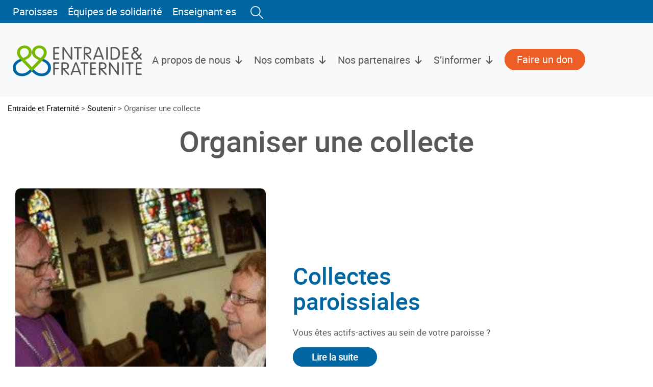

--- FILE ---
content_type: text/html; charset=UTF-8
request_url: https://entraide.be/soutenir/organiser-une-collecte/
body_size: 25118
content:
<!DOCTYPE html>
<html lang="fr-FR" prefix="og: https://ogp.me/ns#">
<head>
    <meta charset="UTF-8">
    <meta name="viewport" content="width=device-width, initial-scale=1">
    <meta http-equiv="X-UA-Compatible" content="IE=edge">
    <link rel="profile" href="http://gmpg.org/xfn/11">
    <link rel="pingback" href="https://entraide.be/xmlrpc.php">
<script>
(function(w,d,s,l,i){w[l]=w[l]||[];w[l].push({'gtm.start':
    new Date().getTime(),event:'gtm.js'});var f=d.getElementsByTagName(s)[0],
    j=d.createElement(s);j.async=true;j.src="https://datapoint.entraide.be/45ks0nlyyeecb.js?"+i;
	f.parentNode.insertBefore(j,f);
})(window,document,'script','dataLayer','1k=aWQ9R1RNLTU4V1Q3Qkc%3D&amp;page=3');
</script>

<!-- Optimisation des moteurs de recherche par Rank Math PRO - https://rankmath.com/ -->
<title>Organiser une collecte - Entraide et Fraternité</title>
<meta name="description" content="Mettez de la solidarité dans votre vie : collectes paroissiales - pause café solidaire - 20km de Bruxelles ... votre action"/>
<meta name="robots" content="follow, index, max-snippet:-1, max-video-preview:-1, max-image-preview:large"/>
<link rel="canonical" href="https://entraide.be/soutenir/organiser-une-collecte/" />
<meta property="og:locale" content="fr_FR" />
<meta property="og:type" content="article" />
<meta property="og:title" content="Organiser une collecte - Entraide et Fraternité" />
<meta property="og:description" content="Mettez de la solidarité dans votre vie : collectes paroissiales - pause café solidaire - 20km de Bruxelles ... votre action" />
<meta property="og:url" content="https://entraide.be/soutenir/organiser-une-collecte/" />
<meta property="og:site_name" content="Entraide &amp; Fraternité" />
<meta property="article:tag" content="Don" />
<meta property="og:updated_time" content="2024-06-11T15:28:25+02:00" />
<meta property="og:image" content="https://entraide.be/wp-content/uploads/sites/4/2016/02/solidarity_bike_2_n.jpg" />
<meta property="og:image:secure_url" content="https://entraide.be/wp-content/uploads/sites/4/2016/02/solidarity_bike_2_n.jpg" />
<meta property="og:image:width" content="1000" />
<meta property="og:image:height" content="1432" />
<meta property="og:image:alt" content="solidarity_bike_2_n.jpg" />
<meta property="og:image:type" content="image/jpeg" />
<meta property="article:published_time" content="2023-01-04T12:09:12+01:00" />
<meta property="article:modified_time" content="2024-06-11T15:28:25+02:00" />
<meta name="twitter:card" content="summary_large_image" />
<meta name="twitter:title" content="Organiser une collecte - Entraide et Fraternité" />
<meta name="twitter:description" content="Mettez de la solidarité dans votre vie : collectes paroissiales - pause café solidaire - 20km de Bruxelles ... votre action" />
<meta name="twitter:image" content="https://entraide.be/wp-content/uploads/sites/4/2016/02/solidarity_bike_2_n.jpg" />
<meta name="twitter:label1" content="Temps de lecture" />
<meta name="twitter:data1" content="Moins d’une minute" />
<script type="application/ld+json" class="rank-math-schema-pro">{"@context":"https://schema.org","@graph":[{"@type":"Place","@id":"https://entraide.be/#place","geo":{"@type":"GeoCoordinates","latitude":"50.850550","longitude":"4.366440"},"hasMap":"https://www.google.com/maps/search/?api=1&amp;query=50.850550,4.366440","address":{"@type":"PostalAddress","streetAddress":"Rue du Gouvernement Provisoire 32","addressLocality":"Bruxelles","postalCode":"1000","addressCountry":"Belgium"}},{"@type":"Organization","@id":"https://entraide.be/#organization","name":"Entraide &amp; Fraternit\u00e9","url":"https://entraide.be","address":{"@type":"PostalAddress","streetAddress":"Rue du Gouvernement Provisoire 32","addressLocality":"Bruxelles","postalCode":"1000","addressCountry":"Belgium"},"logo":{"@type":"ImageObject","@id":"https://entraide.be/#logo","url":"https://entraide.be/wp-content/uploads/sites/4/2017/07/ef_logo_rvb.png","contentUrl":"https://entraide.be/wp-content/uploads/sites/4/2017/07/ef_logo_rvb.png","caption":"Entraide &amp; Fraternit\u00e9","inLanguage":"fr-FR","width":"233","height":"275"},"contactPoint":[{"@type":"ContactPoint","telephone":"02 227 66 80","contactType":"customer support"}],"location":{"@id":"https://entraide.be/#place"}},{"@type":"WebSite","@id":"https://entraide.be/#website","url":"https://entraide.be","name":"Entraide &amp; Fraternit\u00e9","publisher":{"@id":"https://entraide.be/#organization"},"inLanguage":"fr-FR"},{"@type":"ImageObject","@id":"https://entraide.be/wp-content/uploads/sites/4/2016/02/solidarity_bike_2_n.jpg","url":"https://entraide.be/wp-content/uploads/sites/4/2016/02/solidarity_bike_2_n.jpg","width":"1000","height":"1432","caption":"solidarity_bike_2_n.jpg","inLanguage":"fr-FR"},{"@type":"BreadcrumbList","@id":"https://entraide.be/soutenir/organiser-une-collecte/#breadcrumb","itemListElement":[{"@type":"ListItem","position":"1","item":{"@id":"https://entraide.be","name":"Accueil"}},{"@type":"ListItem","position":"2","item":{"@id":"https://entraide.be/soutenir/","name":"Soutenir"}},{"@type":"ListItem","position":"3","item":{"@id":"https://entraide.be/soutenir/organiser-une-collecte/","name":"Organiser une collecte"}}]},{"@type":"WebPage","@id":"https://entraide.be/soutenir/organiser-une-collecte/#webpage","url":"https://entraide.be/soutenir/organiser-une-collecte/","name":"Organiser une collecte - Entraide et Fraternit\u00e9","datePublished":"2023-01-04T12:09:12+01:00","dateModified":"2024-06-11T15:28:25+02:00","isPartOf":{"@id":"https://entraide.be/#website"},"primaryImageOfPage":{"@id":"https://entraide.be/wp-content/uploads/sites/4/2016/02/solidarity_bike_2_n.jpg"},"inLanguage":"fr-FR","breadcrumb":{"@id":"https://entraide.be/soutenir/organiser-une-collecte/#breadcrumb"}},{"@type":"Person","@id":"https://entraide.be/author/agnez/","name":"agnez","url":"https://entraide.be/author/agnez/","image":{"@type":"ImageObject","@id":"https://secure.gravatar.com/avatar/8415f2f3c57cd7644011faaeae9f972b54659bf05c94db61872eb9f2af042e39?s=96&amp;d=mm&amp;r=g","url":"https://secure.gravatar.com/avatar/8415f2f3c57cd7644011faaeae9f972b54659bf05c94db61872eb9f2af042e39?s=96&amp;d=mm&amp;r=g","caption":"agnez","inLanguage":"fr-FR"},"worksFor":{"@id":"https://entraide.be/#organization"}},{"@type":"Article","headline":"Organiser une collecte - Entraide et Fraternit\u00e9","datePublished":"2023-01-04T12:09:12+01:00","dateModified":"2024-06-11T15:28:25+02:00","author":{"@id":"https://entraide.be/author/agnez/","name":"agnez"},"publisher":{"@id":"https://entraide.be/#organization"},"description":"Mettez de la solidarit\u00e9 dans votre vie : collectes paroissiales - pause caf\u00e9 solidaire - 20km de Bruxelles ... votre action","name":"Organiser une collecte - Entraide et Fraternit\u00e9","@id":"https://entraide.be/soutenir/organiser-une-collecte/#richSnippet","isPartOf":{"@id":"https://entraide.be/soutenir/organiser-une-collecte/#webpage"},"image":{"@id":"https://entraide.be/wp-content/uploads/sites/4/2016/02/solidarity_bike_2_n.jpg"},"inLanguage":"fr-FR","mainEntityOfPage":{"@id":"https://entraide.be/soutenir/organiser-une-collecte/#webpage"}}]}</script>
<!-- /Extension Rank Math WordPress SEO -->

<link rel="alternate" type="application/rss+xml" title="Entraide et Fraternité &raquo; Flux" href="https://entraide.be/feed/" />
<link rel="alternate" title="oEmbed (JSON)" type="application/json+oembed" href="https://entraide.be/wp-json/oembed/1.0/embed?url=https%3A%2F%2Fentraide.be%2Fsoutenir%2Forganiser-une-collecte%2F" />
<link rel="alternate" title="oEmbed (XML)" type="text/xml+oembed" href="https://entraide.be/wp-json/oembed/1.0/embed?url=https%3A%2F%2Fentraide.be%2Fsoutenir%2Forganiser-une-collecte%2F&#038;format=xml" />
<style id='wp-img-auto-sizes-contain-inline-css' type='text/css'>
img:is([sizes=auto i],[sizes^="auto," i]){contain-intrinsic-size:3000px 1500px}
/*# sourceURL=wp-img-auto-sizes-contain-inline-css */
</style>
<style id='wp-emoji-styles-inline-css' type='text/css'>

	img.wp-smiley, img.emoji {
		display: inline !important;
		border: none !important;
		box-shadow: none !important;
		height: 1em !important;
		width: 1em !important;
		margin: 0 0.07em !important;
		vertical-align: -0.1em !important;
		background: none !important;
		padding: 0 !important;
	}
/*# sourceURL=wp-emoji-styles-inline-css */
</style>
<style id='wp-block-library-inline-css' type='text/css'>
:root{--wp-block-synced-color:#7a00df;--wp-block-synced-color--rgb:122,0,223;--wp-bound-block-color:var(--wp-block-synced-color);--wp-editor-canvas-background:#ddd;--wp-admin-theme-color:#007cba;--wp-admin-theme-color--rgb:0,124,186;--wp-admin-theme-color-darker-10:#006ba1;--wp-admin-theme-color-darker-10--rgb:0,107,160.5;--wp-admin-theme-color-darker-20:#005a87;--wp-admin-theme-color-darker-20--rgb:0,90,135;--wp-admin-border-width-focus:2px}@media (min-resolution:192dpi){:root{--wp-admin-border-width-focus:1.5px}}.wp-element-button{cursor:pointer}:root .has-very-light-gray-background-color{background-color:#eee}:root .has-very-dark-gray-background-color{background-color:#313131}:root .has-very-light-gray-color{color:#eee}:root .has-very-dark-gray-color{color:#313131}:root .has-vivid-green-cyan-to-vivid-cyan-blue-gradient-background{background:linear-gradient(135deg,#00d084,#0693e3)}:root .has-purple-crush-gradient-background{background:linear-gradient(135deg,#34e2e4,#4721fb 50%,#ab1dfe)}:root .has-hazy-dawn-gradient-background{background:linear-gradient(135deg,#faaca8,#dad0ec)}:root .has-subdued-olive-gradient-background{background:linear-gradient(135deg,#fafae1,#67a671)}:root .has-atomic-cream-gradient-background{background:linear-gradient(135deg,#fdd79a,#004a59)}:root .has-nightshade-gradient-background{background:linear-gradient(135deg,#330968,#31cdcf)}:root .has-midnight-gradient-background{background:linear-gradient(135deg,#020381,#2874fc)}:root{--wp--preset--font-size--normal:16px;--wp--preset--font-size--huge:42px}.has-regular-font-size{font-size:1em}.has-larger-font-size{font-size:2.625em}.has-normal-font-size{font-size:var(--wp--preset--font-size--normal)}.has-huge-font-size{font-size:var(--wp--preset--font-size--huge)}.has-text-align-center{text-align:center}.has-text-align-left{text-align:left}.has-text-align-right{text-align:right}.has-fit-text{white-space:nowrap!important}#end-resizable-editor-section{display:none}.aligncenter{clear:both}.items-justified-left{justify-content:flex-start}.items-justified-center{justify-content:center}.items-justified-right{justify-content:flex-end}.items-justified-space-between{justify-content:space-between}.screen-reader-text{border:0;clip-path:inset(50%);height:1px;margin:-1px;overflow:hidden;padding:0;position:absolute;width:1px;word-wrap:normal!important}.screen-reader-text:focus{background-color:#ddd;clip-path:none;color:#444;display:block;font-size:1em;height:auto;left:5px;line-height:normal;padding:15px 23px 14px;text-decoration:none;top:5px;width:auto;z-index:100000}html :where(.has-border-color){border-style:solid}html :where([style*=border-top-color]){border-top-style:solid}html :where([style*=border-right-color]){border-right-style:solid}html :where([style*=border-bottom-color]){border-bottom-style:solid}html :where([style*=border-left-color]){border-left-style:solid}html :where([style*=border-width]){border-style:solid}html :where([style*=border-top-width]){border-top-style:solid}html :where([style*=border-right-width]){border-right-style:solid}html :where([style*=border-bottom-width]){border-bottom-style:solid}html :where([style*=border-left-width]){border-left-style:solid}html :where(img[class*=wp-image-]){height:auto;max-width:100%}:where(figure){margin:0 0 1em}html :where(.is-position-sticky){--wp-admin--admin-bar--position-offset:var(--wp-admin--admin-bar--height,0px)}@media screen and (max-width:600px){html :where(.is-position-sticky){--wp-admin--admin-bar--position-offset:0px}}

/*# sourceURL=wp-block-library-inline-css */
</style><style id='wp-block-gallery-inline-css' type='text/css'>
.blocks-gallery-grid:not(.has-nested-images),.wp-block-gallery:not(.has-nested-images){display:flex;flex-wrap:wrap;list-style-type:none;margin:0;padding:0}.blocks-gallery-grid:not(.has-nested-images) .blocks-gallery-image,.blocks-gallery-grid:not(.has-nested-images) .blocks-gallery-item,.wp-block-gallery:not(.has-nested-images) .blocks-gallery-image,.wp-block-gallery:not(.has-nested-images) .blocks-gallery-item{display:flex;flex-direction:column;flex-grow:1;justify-content:center;margin:0 1em 1em 0;position:relative;width:calc(50% - 1em)}.blocks-gallery-grid:not(.has-nested-images) .blocks-gallery-image:nth-of-type(2n),.blocks-gallery-grid:not(.has-nested-images) .blocks-gallery-item:nth-of-type(2n),.wp-block-gallery:not(.has-nested-images) .blocks-gallery-image:nth-of-type(2n),.wp-block-gallery:not(.has-nested-images) .blocks-gallery-item:nth-of-type(2n){margin-right:0}.blocks-gallery-grid:not(.has-nested-images) .blocks-gallery-image figure,.blocks-gallery-grid:not(.has-nested-images) .blocks-gallery-item figure,.wp-block-gallery:not(.has-nested-images) .blocks-gallery-image figure,.wp-block-gallery:not(.has-nested-images) .blocks-gallery-item figure{align-items:flex-end;display:flex;height:100%;justify-content:flex-start;margin:0}.blocks-gallery-grid:not(.has-nested-images) .blocks-gallery-image img,.blocks-gallery-grid:not(.has-nested-images) .blocks-gallery-item img,.wp-block-gallery:not(.has-nested-images) .blocks-gallery-image img,.wp-block-gallery:not(.has-nested-images) .blocks-gallery-item img{display:block;height:auto;max-width:100%;width:auto}.blocks-gallery-grid:not(.has-nested-images) .blocks-gallery-image figcaption,.blocks-gallery-grid:not(.has-nested-images) .blocks-gallery-item figcaption,.wp-block-gallery:not(.has-nested-images) .blocks-gallery-image figcaption,.wp-block-gallery:not(.has-nested-images) .blocks-gallery-item figcaption{background:linear-gradient(0deg,#000000b3,#0000004d 70%,#0000);bottom:0;box-sizing:border-box;color:#fff;font-size:.8em;margin:0;max-height:100%;overflow:auto;padding:3em .77em .7em;position:absolute;text-align:center;width:100%;z-index:2}.blocks-gallery-grid:not(.has-nested-images) .blocks-gallery-image figcaption img,.blocks-gallery-grid:not(.has-nested-images) .blocks-gallery-item figcaption img,.wp-block-gallery:not(.has-nested-images) .blocks-gallery-image figcaption img,.wp-block-gallery:not(.has-nested-images) .blocks-gallery-item figcaption img{display:inline}.blocks-gallery-grid:not(.has-nested-images) figcaption,.wp-block-gallery:not(.has-nested-images) figcaption{flex-grow:1}.blocks-gallery-grid:not(.has-nested-images).is-cropped .blocks-gallery-image a,.blocks-gallery-grid:not(.has-nested-images).is-cropped .blocks-gallery-image img,.blocks-gallery-grid:not(.has-nested-images).is-cropped .blocks-gallery-item a,.blocks-gallery-grid:not(.has-nested-images).is-cropped .blocks-gallery-item img,.wp-block-gallery:not(.has-nested-images).is-cropped .blocks-gallery-image a,.wp-block-gallery:not(.has-nested-images).is-cropped .blocks-gallery-image img,.wp-block-gallery:not(.has-nested-images).is-cropped .blocks-gallery-item a,.wp-block-gallery:not(.has-nested-images).is-cropped .blocks-gallery-item img{flex:1;height:100%;object-fit:cover;width:100%}.blocks-gallery-grid:not(.has-nested-images).columns-1 .blocks-gallery-image,.blocks-gallery-grid:not(.has-nested-images).columns-1 .blocks-gallery-item,.wp-block-gallery:not(.has-nested-images).columns-1 .blocks-gallery-image,.wp-block-gallery:not(.has-nested-images).columns-1 .blocks-gallery-item{margin-right:0;width:100%}@media (min-width:600px){.blocks-gallery-grid:not(.has-nested-images).columns-3 .blocks-gallery-image,.blocks-gallery-grid:not(.has-nested-images).columns-3 .blocks-gallery-item,.wp-block-gallery:not(.has-nested-images).columns-3 .blocks-gallery-image,.wp-block-gallery:not(.has-nested-images).columns-3 .blocks-gallery-item{margin-right:1em;width:calc(33.33333% - .66667em)}.blocks-gallery-grid:not(.has-nested-images).columns-4 .blocks-gallery-image,.blocks-gallery-grid:not(.has-nested-images).columns-4 .blocks-gallery-item,.wp-block-gallery:not(.has-nested-images).columns-4 .blocks-gallery-image,.wp-block-gallery:not(.has-nested-images).columns-4 .blocks-gallery-item{margin-right:1em;width:calc(25% - .75em)}.blocks-gallery-grid:not(.has-nested-images).columns-5 .blocks-gallery-image,.blocks-gallery-grid:not(.has-nested-images).columns-5 .blocks-gallery-item,.wp-block-gallery:not(.has-nested-images).columns-5 .blocks-gallery-image,.wp-block-gallery:not(.has-nested-images).columns-5 .blocks-gallery-item{margin-right:1em;width:calc(20% - .8em)}.blocks-gallery-grid:not(.has-nested-images).columns-6 .blocks-gallery-image,.blocks-gallery-grid:not(.has-nested-images).columns-6 .blocks-gallery-item,.wp-block-gallery:not(.has-nested-images).columns-6 .blocks-gallery-image,.wp-block-gallery:not(.has-nested-images).columns-6 .blocks-gallery-item{margin-right:1em;width:calc(16.66667% - .83333em)}.blocks-gallery-grid:not(.has-nested-images).columns-7 .blocks-gallery-image,.blocks-gallery-grid:not(.has-nested-images).columns-7 .blocks-gallery-item,.wp-block-gallery:not(.has-nested-images).columns-7 .blocks-gallery-image,.wp-block-gallery:not(.has-nested-images).columns-7 .blocks-gallery-item{margin-right:1em;width:calc(14.28571% - .85714em)}.blocks-gallery-grid:not(.has-nested-images).columns-8 .blocks-gallery-image,.blocks-gallery-grid:not(.has-nested-images).columns-8 .blocks-gallery-item,.wp-block-gallery:not(.has-nested-images).columns-8 .blocks-gallery-image,.wp-block-gallery:not(.has-nested-images).columns-8 .blocks-gallery-item{margin-right:1em;width:calc(12.5% - .875em)}.blocks-gallery-grid:not(.has-nested-images).columns-1 .blocks-gallery-image:nth-of-type(1n),.blocks-gallery-grid:not(.has-nested-images).columns-1 .blocks-gallery-item:nth-of-type(1n),.blocks-gallery-grid:not(.has-nested-images).columns-2 .blocks-gallery-image:nth-of-type(2n),.blocks-gallery-grid:not(.has-nested-images).columns-2 .blocks-gallery-item:nth-of-type(2n),.blocks-gallery-grid:not(.has-nested-images).columns-3 .blocks-gallery-image:nth-of-type(3n),.blocks-gallery-grid:not(.has-nested-images).columns-3 .blocks-gallery-item:nth-of-type(3n),.blocks-gallery-grid:not(.has-nested-images).columns-4 .blocks-gallery-image:nth-of-type(4n),.blocks-gallery-grid:not(.has-nested-images).columns-4 .blocks-gallery-item:nth-of-type(4n),.blocks-gallery-grid:not(.has-nested-images).columns-5 .blocks-gallery-image:nth-of-type(5n),.blocks-gallery-grid:not(.has-nested-images).columns-5 .blocks-gallery-item:nth-of-type(5n),.blocks-gallery-grid:not(.has-nested-images).columns-6 .blocks-gallery-image:nth-of-type(6n),.blocks-gallery-grid:not(.has-nested-images).columns-6 .blocks-gallery-item:nth-of-type(6n),.blocks-gallery-grid:not(.has-nested-images).columns-7 .blocks-gallery-image:nth-of-type(7n),.blocks-gallery-grid:not(.has-nested-images).columns-7 .blocks-gallery-item:nth-of-type(7n),.blocks-gallery-grid:not(.has-nested-images).columns-8 .blocks-gallery-image:nth-of-type(8n),.blocks-gallery-grid:not(.has-nested-images).columns-8 .blocks-gallery-item:nth-of-type(8n),.wp-block-gallery:not(.has-nested-images).columns-1 .blocks-gallery-image:nth-of-type(1n),.wp-block-gallery:not(.has-nested-images).columns-1 .blocks-gallery-item:nth-of-type(1n),.wp-block-gallery:not(.has-nested-images).columns-2 .blocks-gallery-image:nth-of-type(2n),.wp-block-gallery:not(.has-nested-images).columns-2 .blocks-gallery-item:nth-of-type(2n),.wp-block-gallery:not(.has-nested-images).columns-3 .blocks-gallery-image:nth-of-type(3n),.wp-block-gallery:not(.has-nested-images).columns-3 .blocks-gallery-item:nth-of-type(3n),.wp-block-gallery:not(.has-nested-images).columns-4 .blocks-gallery-image:nth-of-type(4n),.wp-block-gallery:not(.has-nested-images).columns-4 .blocks-gallery-item:nth-of-type(4n),.wp-block-gallery:not(.has-nested-images).columns-5 .blocks-gallery-image:nth-of-type(5n),.wp-block-gallery:not(.has-nested-images).columns-5 .blocks-gallery-item:nth-of-type(5n),.wp-block-gallery:not(.has-nested-images).columns-6 .blocks-gallery-image:nth-of-type(6n),.wp-block-gallery:not(.has-nested-images).columns-6 .blocks-gallery-item:nth-of-type(6n),.wp-block-gallery:not(.has-nested-images).columns-7 .blocks-gallery-image:nth-of-type(7n),.wp-block-gallery:not(.has-nested-images).columns-7 .blocks-gallery-item:nth-of-type(7n),.wp-block-gallery:not(.has-nested-images).columns-8 .blocks-gallery-image:nth-of-type(8n),.wp-block-gallery:not(.has-nested-images).columns-8 .blocks-gallery-item:nth-of-type(8n){margin-right:0}}.blocks-gallery-grid:not(.has-nested-images) .blocks-gallery-image:last-child,.blocks-gallery-grid:not(.has-nested-images) .blocks-gallery-item:last-child,.wp-block-gallery:not(.has-nested-images) .blocks-gallery-image:last-child,.wp-block-gallery:not(.has-nested-images) .blocks-gallery-item:last-child{margin-right:0}.blocks-gallery-grid:not(.has-nested-images).alignleft,.blocks-gallery-grid:not(.has-nested-images).alignright,.wp-block-gallery:not(.has-nested-images).alignleft,.wp-block-gallery:not(.has-nested-images).alignright{max-width:420px;width:100%}.blocks-gallery-grid:not(.has-nested-images).aligncenter .blocks-gallery-item figure,.wp-block-gallery:not(.has-nested-images).aligncenter .blocks-gallery-item figure{justify-content:center}.wp-block-gallery:not(.is-cropped) .blocks-gallery-item{align-self:flex-start}figure.wp-block-gallery.has-nested-images{align-items:normal}.wp-block-gallery.has-nested-images figure.wp-block-image:not(#individual-image){margin:0;width:calc(50% - var(--wp--style--unstable-gallery-gap, 16px)/2)}.wp-block-gallery.has-nested-images figure.wp-block-image{box-sizing:border-box;display:flex;flex-direction:column;flex-grow:1;justify-content:center;max-width:100%;position:relative}.wp-block-gallery.has-nested-images figure.wp-block-image>a,.wp-block-gallery.has-nested-images figure.wp-block-image>div{flex-direction:column;flex-grow:1;margin:0}.wp-block-gallery.has-nested-images figure.wp-block-image img{display:block;height:auto;max-width:100%!important;width:auto}.wp-block-gallery.has-nested-images figure.wp-block-image figcaption,.wp-block-gallery.has-nested-images figure.wp-block-image:has(figcaption):before{bottom:0;left:0;max-height:100%;position:absolute;right:0}.wp-block-gallery.has-nested-images figure.wp-block-image:has(figcaption):before{backdrop-filter:blur(3px);content:"";height:100%;-webkit-mask-image:linear-gradient(0deg,#000 20%,#0000);mask-image:linear-gradient(0deg,#000 20%,#0000);max-height:40%;pointer-events:none}.wp-block-gallery.has-nested-images figure.wp-block-image figcaption{box-sizing:border-box;color:#fff;font-size:13px;margin:0;overflow:auto;padding:1em;text-align:center;text-shadow:0 0 1.5px #000}.wp-block-gallery.has-nested-images figure.wp-block-image figcaption::-webkit-scrollbar{height:12px;width:12px}.wp-block-gallery.has-nested-images figure.wp-block-image figcaption::-webkit-scrollbar-track{background-color:initial}.wp-block-gallery.has-nested-images figure.wp-block-image figcaption::-webkit-scrollbar-thumb{background-clip:padding-box;background-color:initial;border:3px solid #0000;border-radius:8px}.wp-block-gallery.has-nested-images figure.wp-block-image figcaption:focus-within::-webkit-scrollbar-thumb,.wp-block-gallery.has-nested-images figure.wp-block-image figcaption:focus::-webkit-scrollbar-thumb,.wp-block-gallery.has-nested-images figure.wp-block-image figcaption:hover::-webkit-scrollbar-thumb{background-color:#fffc}.wp-block-gallery.has-nested-images figure.wp-block-image figcaption{scrollbar-color:#0000 #0000;scrollbar-gutter:stable both-edges;scrollbar-width:thin}.wp-block-gallery.has-nested-images figure.wp-block-image figcaption:focus,.wp-block-gallery.has-nested-images figure.wp-block-image figcaption:focus-within,.wp-block-gallery.has-nested-images figure.wp-block-image figcaption:hover{scrollbar-color:#fffc #0000}.wp-block-gallery.has-nested-images figure.wp-block-image figcaption{will-change:transform}@media (hover:none){.wp-block-gallery.has-nested-images figure.wp-block-image figcaption{scrollbar-color:#fffc #0000}}.wp-block-gallery.has-nested-images figure.wp-block-image figcaption{background:linear-gradient(0deg,#0006,#0000)}.wp-block-gallery.has-nested-images figure.wp-block-image figcaption img{display:inline}.wp-block-gallery.has-nested-images figure.wp-block-image figcaption a{color:inherit}.wp-block-gallery.has-nested-images figure.wp-block-image.has-custom-border img{box-sizing:border-box}.wp-block-gallery.has-nested-images figure.wp-block-image.has-custom-border>a,.wp-block-gallery.has-nested-images figure.wp-block-image.has-custom-border>div,.wp-block-gallery.has-nested-images figure.wp-block-image.is-style-rounded>a,.wp-block-gallery.has-nested-images figure.wp-block-image.is-style-rounded>div{flex:1 1 auto}.wp-block-gallery.has-nested-images figure.wp-block-image.has-custom-border figcaption,.wp-block-gallery.has-nested-images figure.wp-block-image.is-style-rounded figcaption{background:none;color:inherit;flex:initial;margin:0;padding:10px 10px 9px;position:relative;text-shadow:none}.wp-block-gallery.has-nested-images figure.wp-block-image.has-custom-border:before,.wp-block-gallery.has-nested-images figure.wp-block-image.is-style-rounded:before{content:none}.wp-block-gallery.has-nested-images figcaption{flex-basis:100%;flex-grow:1;text-align:center}.wp-block-gallery.has-nested-images:not(.is-cropped) figure.wp-block-image:not(#individual-image){margin-bottom:auto;margin-top:0}.wp-block-gallery.has-nested-images.is-cropped figure.wp-block-image:not(#individual-image){align-self:inherit}.wp-block-gallery.has-nested-images.is-cropped figure.wp-block-image:not(#individual-image)>a,.wp-block-gallery.has-nested-images.is-cropped figure.wp-block-image:not(#individual-image)>div:not(.components-drop-zone){display:flex}.wp-block-gallery.has-nested-images.is-cropped figure.wp-block-image:not(#individual-image) a,.wp-block-gallery.has-nested-images.is-cropped figure.wp-block-image:not(#individual-image) img{flex:1 0 0%;height:100%;object-fit:cover;width:100%}.wp-block-gallery.has-nested-images.columns-1 figure.wp-block-image:not(#individual-image){width:100%}@media (min-width:600px){.wp-block-gallery.has-nested-images.columns-3 figure.wp-block-image:not(#individual-image){width:calc(33.33333% - var(--wp--style--unstable-gallery-gap, 16px)*.66667)}.wp-block-gallery.has-nested-images.columns-4 figure.wp-block-image:not(#individual-image){width:calc(25% - var(--wp--style--unstable-gallery-gap, 16px)*.75)}.wp-block-gallery.has-nested-images.columns-5 figure.wp-block-image:not(#individual-image){width:calc(20% - var(--wp--style--unstable-gallery-gap, 16px)*.8)}.wp-block-gallery.has-nested-images.columns-6 figure.wp-block-image:not(#individual-image){width:calc(16.66667% - var(--wp--style--unstable-gallery-gap, 16px)*.83333)}.wp-block-gallery.has-nested-images.columns-7 figure.wp-block-image:not(#individual-image){width:calc(14.28571% - var(--wp--style--unstable-gallery-gap, 16px)*.85714)}.wp-block-gallery.has-nested-images.columns-8 figure.wp-block-image:not(#individual-image){width:calc(12.5% - var(--wp--style--unstable-gallery-gap, 16px)*.875)}.wp-block-gallery.has-nested-images.columns-default figure.wp-block-image:not(#individual-image){width:calc(33.33% - var(--wp--style--unstable-gallery-gap, 16px)*.66667)}.wp-block-gallery.has-nested-images.columns-default figure.wp-block-image:not(#individual-image):first-child:nth-last-child(2),.wp-block-gallery.has-nested-images.columns-default figure.wp-block-image:not(#individual-image):first-child:nth-last-child(2)~figure.wp-block-image:not(#individual-image){width:calc(50% - var(--wp--style--unstable-gallery-gap, 16px)*.5)}.wp-block-gallery.has-nested-images.columns-default figure.wp-block-image:not(#individual-image):first-child:last-child{width:100%}}.wp-block-gallery.has-nested-images.alignleft,.wp-block-gallery.has-nested-images.alignright{max-width:420px;width:100%}.wp-block-gallery.has-nested-images.aligncenter{justify-content:center}
/*# sourceURL=https://entraide.be/wp-includes/blocks/gallery/style.min.css */
</style>
<style id='wp-block-heading-inline-css' type='text/css'>
h1:where(.wp-block-heading).has-background,h2:where(.wp-block-heading).has-background,h3:where(.wp-block-heading).has-background,h4:where(.wp-block-heading).has-background,h5:where(.wp-block-heading).has-background,h6:where(.wp-block-heading).has-background{padding:1.25em 2.375em}h1.has-text-align-left[style*=writing-mode]:where([style*=vertical-lr]),h1.has-text-align-right[style*=writing-mode]:where([style*=vertical-rl]),h2.has-text-align-left[style*=writing-mode]:where([style*=vertical-lr]),h2.has-text-align-right[style*=writing-mode]:where([style*=vertical-rl]),h3.has-text-align-left[style*=writing-mode]:where([style*=vertical-lr]),h3.has-text-align-right[style*=writing-mode]:where([style*=vertical-rl]),h4.has-text-align-left[style*=writing-mode]:where([style*=vertical-lr]),h4.has-text-align-right[style*=writing-mode]:where([style*=vertical-rl]),h5.has-text-align-left[style*=writing-mode]:where([style*=vertical-lr]),h5.has-text-align-right[style*=writing-mode]:where([style*=vertical-rl]),h6.has-text-align-left[style*=writing-mode]:where([style*=vertical-lr]),h6.has-text-align-right[style*=writing-mode]:where([style*=vertical-rl]){rotate:180deg}
/*# sourceURL=https://entraide.be/wp-includes/blocks/heading/style.min.css */
</style>
<style id='wp-block-image-inline-css' type='text/css'>
.wp-block-image>a,.wp-block-image>figure>a{display:inline-block}.wp-block-image img{box-sizing:border-box;height:auto;max-width:100%;vertical-align:bottom}@media not (prefers-reduced-motion){.wp-block-image img.hide{visibility:hidden}.wp-block-image img.show{animation:show-content-image .4s}}.wp-block-image[style*=border-radius] img,.wp-block-image[style*=border-radius]>a{border-radius:inherit}.wp-block-image.has-custom-border img{box-sizing:border-box}.wp-block-image.aligncenter{text-align:center}.wp-block-image.alignfull>a,.wp-block-image.alignwide>a{width:100%}.wp-block-image.alignfull img,.wp-block-image.alignwide img{height:auto;width:100%}.wp-block-image .aligncenter,.wp-block-image .alignleft,.wp-block-image .alignright,.wp-block-image.aligncenter,.wp-block-image.alignleft,.wp-block-image.alignright{display:table}.wp-block-image .aligncenter>figcaption,.wp-block-image .alignleft>figcaption,.wp-block-image .alignright>figcaption,.wp-block-image.aligncenter>figcaption,.wp-block-image.alignleft>figcaption,.wp-block-image.alignright>figcaption{caption-side:bottom;display:table-caption}.wp-block-image .alignleft{float:left;margin:.5em 1em .5em 0}.wp-block-image .alignright{float:right;margin:.5em 0 .5em 1em}.wp-block-image .aligncenter{margin-left:auto;margin-right:auto}.wp-block-image :where(figcaption){margin-bottom:1em;margin-top:.5em}.wp-block-image.is-style-circle-mask img{border-radius:9999px}@supports ((-webkit-mask-image:none) or (mask-image:none)) or (-webkit-mask-image:none){.wp-block-image.is-style-circle-mask img{border-radius:0;-webkit-mask-image:url('data:image/svg+xml;utf8,<svg viewBox="0 0 100 100" xmlns="http://www.w3.org/2000/svg"><circle cx="50" cy="50" r="50"/></svg>');mask-image:url('data:image/svg+xml;utf8,<svg viewBox="0 0 100 100" xmlns="http://www.w3.org/2000/svg"><circle cx="50" cy="50" r="50"/></svg>');mask-mode:alpha;-webkit-mask-position:center;mask-position:center;-webkit-mask-repeat:no-repeat;mask-repeat:no-repeat;-webkit-mask-size:contain;mask-size:contain}}:root :where(.wp-block-image.is-style-rounded img,.wp-block-image .is-style-rounded img){border-radius:9999px}.wp-block-image figure{margin:0}.wp-lightbox-container{display:flex;flex-direction:column;position:relative}.wp-lightbox-container img{cursor:zoom-in}.wp-lightbox-container img:hover+button{opacity:1}.wp-lightbox-container button{align-items:center;backdrop-filter:blur(16px) saturate(180%);background-color:#5a5a5a40;border:none;border-radius:4px;cursor:zoom-in;display:flex;height:20px;justify-content:center;opacity:0;padding:0;position:absolute;right:16px;text-align:center;top:16px;width:20px;z-index:100}@media not (prefers-reduced-motion){.wp-lightbox-container button{transition:opacity .2s ease}}.wp-lightbox-container button:focus-visible{outline:3px auto #5a5a5a40;outline:3px auto -webkit-focus-ring-color;outline-offset:3px}.wp-lightbox-container button:hover{cursor:pointer;opacity:1}.wp-lightbox-container button:focus{opacity:1}.wp-lightbox-container button:focus,.wp-lightbox-container button:hover,.wp-lightbox-container button:not(:hover):not(:active):not(.has-background){background-color:#5a5a5a40;border:none}.wp-lightbox-overlay{box-sizing:border-box;cursor:zoom-out;height:100vh;left:0;overflow:hidden;position:fixed;top:0;visibility:hidden;width:100%;z-index:100000}.wp-lightbox-overlay .close-button{align-items:center;cursor:pointer;display:flex;justify-content:center;min-height:40px;min-width:40px;padding:0;position:absolute;right:calc(env(safe-area-inset-right) + 16px);top:calc(env(safe-area-inset-top) + 16px);z-index:5000000}.wp-lightbox-overlay .close-button:focus,.wp-lightbox-overlay .close-button:hover,.wp-lightbox-overlay .close-button:not(:hover):not(:active):not(.has-background){background:none;border:none}.wp-lightbox-overlay .lightbox-image-container{height:var(--wp--lightbox-container-height);left:50%;overflow:hidden;position:absolute;top:50%;transform:translate(-50%,-50%);transform-origin:top left;width:var(--wp--lightbox-container-width);z-index:9999999999}.wp-lightbox-overlay .wp-block-image{align-items:center;box-sizing:border-box;display:flex;height:100%;justify-content:center;margin:0;position:relative;transform-origin:0 0;width:100%;z-index:3000000}.wp-lightbox-overlay .wp-block-image img{height:var(--wp--lightbox-image-height);min-height:var(--wp--lightbox-image-height);min-width:var(--wp--lightbox-image-width);width:var(--wp--lightbox-image-width)}.wp-lightbox-overlay .wp-block-image figcaption{display:none}.wp-lightbox-overlay button{background:none;border:none}.wp-lightbox-overlay .scrim{background-color:#fff;height:100%;opacity:.9;position:absolute;width:100%;z-index:2000000}.wp-lightbox-overlay.active{visibility:visible}@media not (prefers-reduced-motion){.wp-lightbox-overlay.active{animation:turn-on-visibility .25s both}.wp-lightbox-overlay.active img{animation:turn-on-visibility .35s both}.wp-lightbox-overlay.show-closing-animation:not(.active){animation:turn-off-visibility .35s both}.wp-lightbox-overlay.show-closing-animation:not(.active) img{animation:turn-off-visibility .25s both}.wp-lightbox-overlay.zoom.active{animation:none;opacity:1;visibility:visible}.wp-lightbox-overlay.zoom.active .lightbox-image-container{animation:lightbox-zoom-in .4s}.wp-lightbox-overlay.zoom.active .lightbox-image-container img{animation:none}.wp-lightbox-overlay.zoom.active .scrim{animation:turn-on-visibility .4s forwards}.wp-lightbox-overlay.zoom.show-closing-animation:not(.active){animation:none}.wp-lightbox-overlay.zoom.show-closing-animation:not(.active) .lightbox-image-container{animation:lightbox-zoom-out .4s}.wp-lightbox-overlay.zoom.show-closing-animation:not(.active) .lightbox-image-container img{animation:none}.wp-lightbox-overlay.zoom.show-closing-animation:not(.active) .scrim{animation:turn-off-visibility .4s forwards}}@keyframes show-content-image{0%{visibility:hidden}99%{visibility:hidden}to{visibility:visible}}@keyframes turn-on-visibility{0%{opacity:0}to{opacity:1}}@keyframes turn-off-visibility{0%{opacity:1;visibility:visible}99%{opacity:0;visibility:visible}to{opacity:0;visibility:hidden}}@keyframes lightbox-zoom-in{0%{transform:translate(calc((-100vw + var(--wp--lightbox-scrollbar-width))/2 + var(--wp--lightbox-initial-left-position)),calc(-50vh + var(--wp--lightbox-initial-top-position))) scale(var(--wp--lightbox-scale))}to{transform:translate(-50%,-50%) scale(1)}}@keyframes lightbox-zoom-out{0%{transform:translate(-50%,-50%) scale(1);visibility:visible}99%{visibility:visible}to{transform:translate(calc((-100vw + var(--wp--lightbox-scrollbar-width))/2 + var(--wp--lightbox-initial-left-position)),calc(-50vh + var(--wp--lightbox-initial-top-position))) scale(var(--wp--lightbox-scale));visibility:hidden}}
/*# sourceURL=https://entraide.be/wp-includes/blocks/image/style.min.css */
</style>
<style id='wp-block-columns-inline-css' type='text/css'>
.wp-block-columns{box-sizing:border-box;display:flex;flex-wrap:wrap!important}@media (min-width:782px){.wp-block-columns{flex-wrap:nowrap!important}}.wp-block-columns{align-items:normal!important}.wp-block-columns.are-vertically-aligned-top{align-items:flex-start}.wp-block-columns.are-vertically-aligned-center{align-items:center}.wp-block-columns.are-vertically-aligned-bottom{align-items:flex-end}@media (max-width:781px){.wp-block-columns:not(.is-not-stacked-on-mobile)>.wp-block-column{flex-basis:100%!important}}@media (min-width:782px){.wp-block-columns:not(.is-not-stacked-on-mobile)>.wp-block-column{flex-basis:0;flex-grow:1}.wp-block-columns:not(.is-not-stacked-on-mobile)>.wp-block-column[style*=flex-basis]{flex-grow:0}}.wp-block-columns.is-not-stacked-on-mobile{flex-wrap:nowrap!important}.wp-block-columns.is-not-stacked-on-mobile>.wp-block-column{flex-basis:0;flex-grow:1}.wp-block-columns.is-not-stacked-on-mobile>.wp-block-column[style*=flex-basis]{flex-grow:0}:where(.wp-block-columns){margin-bottom:1.75em}:where(.wp-block-columns.has-background){padding:1.25em 2.375em}.wp-block-column{flex-grow:1;min-width:0;overflow-wrap:break-word;word-break:break-word}.wp-block-column.is-vertically-aligned-top{align-self:flex-start}.wp-block-column.is-vertically-aligned-center{align-self:center}.wp-block-column.is-vertically-aligned-bottom{align-self:flex-end}.wp-block-column.is-vertically-aligned-stretch{align-self:stretch}.wp-block-column.is-vertically-aligned-bottom,.wp-block-column.is-vertically-aligned-center,.wp-block-column.is-vertically-aligned-top{width:100%}
/*# sourceURL=https://entraide.be/wp-includes/blocks/columns/style.min.css */
</style>
<style id='wp-block-paragraph-inline-css' type='text/css'>
.is-small-text{font-size:.875em}.is-regular-text{font-size:1em}.is-large-text{font-size:2.25em}.is-larger-text{font-size:3em}.has-drop-cap:not(:focus):first-letter{float:left;font-size:8.4em;font-style:normal;font-weight:100;line-height:.68;margin:.05em .1em 0 0;text-transform:uppercase}body.rtl .has-drop-cap:not(:focus):first-letter{float:none;margin-left:.1em}p.has-drop-cap.has-background{overflow:hidden}:root :where(p.has-background){padding:1.25em 2.375em}:where(p.has-text-color:not(.has-link-color)) a{color:inherit}p.has-text-align-left[style*="writing-mode:vertical-lr"],p.has-text-align-right[style*="writing-mode:vertical-rl"]{rotate:180deg}
/*# sourceURL=https://entraide.be/wp-includes/blocks/paragraph/style.min.css */
</style>
<style id='wp-block-social-links-inline-css' type='text/css'>
.wp-block-social-links{background:none;box-sizing:border-box;margin-left:0;padding-left:0;padding-right:0;text-indent:0}.wp-block-social-links .wp-social-link a,.wp-block-social-links .wp-social-link a:hover{border-bottom:0;box-shadow:none;text-decoration:none}.wp-block-social-links .wp-social-link svg{height:1em;width:1em}.wp-block-social-links .wp-social-link span:not(.screen-reader-text){font-size:.65em;margin-left:.5em;margin-right:.5em}.wp-block-social-links.has-small-icon-size{font-size:16px}.wp-block-social-links,.wp-block-social-links.has-normal-icon-size{font-size:24px}.wp-block-social-links.has-large-icon-size{font-size:36px}.wp-block-social-links.has-huge-icon-size{font-size:48px}.wp-block-social-links.aligncenter{display:flex;justify-content:center}.wp-block-social-links.alignright{justify-content:flex-end}.wp-block-social-link{border-radius:9999px;display:block}@media not (prefers-reduced-motion){.wp-block-social-link{transition:transform .1s ease}}.wp-block-social-link{height:auto}.wp-block-social-link a{align-items:center;display:flex;line-height:0}.wp-block-social-link:hover{transform:scale(1.1)}.wp-block-social-links .wp-block-social-link.wp-social-link{display:inline-block;margin:0;padding:0}.wp-block-social-links .wp-block-social-link.wp-social-link .wp-block-social-link-anchor,.wp-block-social-links .wp-block-social-link.wp-social-link .wp-block-social-link-anchor svg,.wp-block-social-links .wp-block-social-link.wp-social-link .wp-block-social-link-anchor:active,.wp-block-social-links .wp-block-social-link.wp-social-link .wp-block-social-link-anchor:hover,.wp-block-social-links .wp-block-social-link.wp-social-link .wp-block-social-link-anchor:visited{color:currentColor;fill:currentColor}:where(.wp-block-social-links:not(.is-style-logos-only)) .wp-social-link{background-color:#f0f0f0;color:#444}:where(.wp-block-social-links:not(.is-style-logos-only)) .wp-social-link-amazon{background-color:#f90;color:#fff}:where(.wp-block-social-links:not(.is-style-logos-only)) .wp-social-link-bandcamp{background-color:#1ea0c3;color:#fff}:where(.wp-block-social-links:not(.is-style-logos-only)) .wp-social-link-behance{background-color:#0757fe;color:#fff}:where(.wp-block-social-links:not(.is-style-logos-only)) .wp-social-link-bluesky{background-color:#0a7aff;color:#fff}:where(.wp-block-social-links:not(.is-style-logos-only)) .wp-social-link-codepen{background-color:#1e1f26;color:#fff}:where(.wp-block-social-links:not(.is-style-logos-only)) .wp-social-link-deviantart{background-color:#02e49b;color:#fff}:where(.wp-block-social-links:not(.is-style-logos-only)) .wp-social-link-discord{background-color:#5865f2;color:#fff}:where(.wp-block-social-links:not(.is-style-logos-only)) .wp-social-link-dribbble{background-color:#e94c89;color:#fff}:where(.wp-block-social-links:not(.is-style-logos-only)) .wp-social-link-dropbox{background-color:#4280ff;color:#fff}:where(.wp-block-social-links:not(.is-style-logos-only)) .wp-social-link-etsy{background-color:#f45800;color:#fff}:where(.wp-block-social-links:not(.is-style-logos-only)) .wp-social-link-facebook{background-color:#0866ff;color:#fff}:where(.wp-block-social-links:not(.is-style-logos-only)) .wp-social-link-fivehundredpx{background-color:#000;color:#fff}:where(.wp-block-social-links:not(.is-style-logos-only)) .wp-social-link-flickr{background-color:#0461dd;color:#fff}:where(.wp-block-social-links:not(.is-style-logos-only)) .wp-social-link-foursquare{background-color:#e65678;color:#fff}:where(.wp-block-social-links:not(.is-style-logos-only)) .wp-social-link-github{background-color:#24292d;color:#fff}:where(.wp-block-social-links:not(.is-style-logos-only)) .wp-social-link-goodreads{background-color:#eceadd;color:#382110}:where(.wp-block-social-links:not(.is-style-logos-only)) .wp-social-link-google{background-color:#ea4434;color:#fff}:where(.wp-block-social-links:not(.is-style-logos-only)) .wp-social-link-gravatar{background-color:#1d4fc4;color:#fff}:where(.wp-block-social-links:not(.is-style-logos-only)) .wp-social-link-instagram{background-color:#f00075;color:#fff}:where(.wp-block-social-links:not(.is-style-logos-only)) .wp-social-link-lastfm{background-color:#e21b24;color:#fff}:where(.wp-block-social-links:not(.is-style-logos-only)) .wp-social-link-linkedin{background-color:#0d66c2;color:#fff}:where(.wp-block-social-links:not(.is-style-logos-only)) .wp-social-link-mastodon{background-color:#3288d4;color:#fff}:where(.wp-block-social-links:not(.is-style-logos-only)) .wp-social-link-medium{background-color:#000;color:#fff}:where(.wp-block-social-links:not(.is-style-logos-only)) .wp-social-link-meetup{background-color:#f6405f;color:#fff}:where(.wp-block-social-links:not(.is-style-logos-only)) .wp-social-link-patreon{background-color:#000;color:#fff}:where(.wp-block-social-links:not(.is-style-logos-only)) .wp-social-link-pinterest{background-color:#e60122;color:#fff}:where(.wp-block-social-links:not(.is-style-logos-only)) .wp-social-link-pocket{background-color:#ef4155;color:#fff}:where(.wp-block-social-links:not(.is-style-logos-only)) .wp-social-link-reddit{background-color:#ff4500;color:#fff}:where(.wp-block-social-links:not(.is-style-logos-only)) .wp-social-link-skype{background-color:#0478d7;color:#fff}:where(.wp-block-social-links:not(.is-style-logos-only)) .wp-social-link-snapchat{background-color:#fefc00;color:#fff;stroke:#000}:where(.wp-block-social-links:not(.is-style-logos-only)) .wp-social-link-soundcloud{background-color:#ff5600;color:#fff}:where(.wp-block-social-links:not(.is-style-logos-only)) .wp-social-link-spotify{background-color:#1bd760;color:#fff}:where(.wp-block-social-links:not(.is-style-logos-only)) .wp-social-link-telegram{background-color:#2aabee;color:#fff}:where(.wp-block-social-links:not(.is-style-logos-only)) .wp-social-link-threads{background-color:#000;color:#fff}:where(.wp-block-social-links:not(.is-style-logos-only)) .wp-social-link-tiktok{background-color:#000;color:#fff}:where(.wp-block-social-links:not(.is-style-logos-only)) .wp-social-link-tumblr{background-color:#011835;color:#fff}:where(.wp-block-social-links:not(.is-style-logos-only)) .wp-social-link-twitch{background-color:#6440a4;color:#fff}:where(.wp-block-social-links:not(.is-style-logos-only)) .wp-social-link-twitter{background-color:#1da1f2;color:#fff}:where(.wp-block-social-links:not(.is-style-logos-only)) .wp-social-link-vimeo{background-color:#1eb7ea;color:#fff}:where(.wp-block-social-links:not(.is-style-logos-only)) .wp-social-link-vk{background-color:#4680c2;color:#fff}:where(.wp-block-social-links:not(.is-style-logos-only)) .wp-social-link-wordpress{background-color:#3499cd;color:#fff}:where(.wp-block-social-links:not(.is-style-logos-only)) .wp-social-link-whatsapp{background-color:#25d366;color:#fff}:where(.wp-block-social-links:not(.is-style-logos-only)) .wp-social-link-x{background-color:#000;color:#fff}:where(.wp-block-social-links:not(.is-style-logos-only)) .wp-social-link-yelp{background-color:#d32422;color:#fff}:where(.wp-block-social-links:not(.is-style-logos-only)) .wp-social-link-youtube{background-color:red;color:#fff}:where(.wp-block-social-links.is-style-logos-only) .wp-social-link{background:none}:where(.wp-block-social-links.is-style-logos-only) .wp-social-link svg{height:1.25em;width:1.25em}:where(.wp-block-social-links.is-style-logos-only) .wp-social-link-amazon{color:#f90}:where(.wp-block-social-links.is-style-logos-only) .wp-social-link-bandcamp{color:#1ea0c3}:where(.wp-block-social-links.is-style-logos-only) .wp-social-link-behance{color:#0757fe}:where(.wp-block-social-links.is-style-logos-only) .wp-social-link-bluesky{color:#0a7aff}:where(.wp-block-social-links.is-style-logos-only) .wp-social-link-codepen{color:#1e1f26}:where(.wp-block-social-links.is-style-logos-only) .wp-social-link-deviantart{color:#02e49b}:where(.wp-block-social-links.is-style-logos-only) .wp-social-link-discord{color:#5865f2}:where(.wp-block-social-links.is-style-logos-only) .wp-social-link-dribbble{color:#e94c89}:where(.wp-block-social-links.is-style-logos-only) .wp-social-link-dropbox{color:#4280ff}:where(.wp-block-social-links.is-style-logos-only) .wp-social-link-etsy{color:#f45800}:where(.wp-block-social-links.is-style-logos-only) .wp-social-link-facebook{color:#0866ff}:where(.wp-block-social-links.is-style-logos-only) .wp-social-link-fivehundredpx{color:#000}:where(.wp-block-social-links.is-style-logos-only) .wp-social-link-flickr{color:#0461dd}:where(.wp-block-social-links.is-style-logos-only) .wp-social-link-foursquare{color:#e65678}:where(.wp-block-social-links.is-style-logos-only) .wp-social-link-github{color:#24292d}:where(.wp-block-social-links.is-style-logos-only) .wp-social-link-goodreads{color:#382110}:where(.wp-block-social-links.is-style-logos-only) .wp-social-link-google{color:#ea4434}:where(.wp-block-social-links.is-style-logos-only) .wp-social-link-gravatar{color:#1d4fc4}:where(.wp-block-social-links.is-style-logos-only) .wp-social-link-instagram{color:#f00075}:where(.wp-block-social-links.is-style-logos-only) .wp-social-link-lastfm{color:#e21b24}:where(.wp-block-social-links.is-style-logos-only) .wp-social-link-linkedin{color:#0d66c2}:where(.wp-block-social-links.is-style-logos-only) .wp-social-link-mastodon{color:#3288d4}:where(.wp-block-social-links.is-style-logos-only) .wp-social-link-medium{color:#000}:where(.wp-block-social-links.is-style-logos-only) .wp-social-link-meetup{color:#f6405f}:where(.wp-block-social-links.is-style-logos-only) .wp-social-link-patreon{color:#000}:where(.wp-block-social-links.is-style-logos-only) .wp-social-link-pinterest{color:#e60122}:where(.wp-block-social-links.is-style-logos-only) .wp-social-link-pocket{color:#ef4155}:where(.wp-block-social-links.is-style-logos-only) .wp-social-link-reddit{color:#ff4500}:where(.wp-block-social-links.is-style-logos-only) .wp-social-link-skype{color:#0478d7}:where(.wp-block-social-links.is-style-logos-only) .wp-social-link-snapchat{color:#fff;stroke:#000}:where(.wp-block-social-links.is-style-logos-only) .wp-social-link-soundcloud{color:#ff5600}:where(.wp-block-social-links.is-style-logos-only) .wp-social-link-spotify{color:#1bd760}:where(.wp-block-social-links.is-style-logos-only) .wp-social-link-telegram{color:#2aabee}:where(.wp-block-social-links.is-style-logos-only) .wp-social-link-threads{color:#000}:where(.wp-block-social-links.is-style-logos-only) .wp-social-link-tiktok{color:#000}:where(.wp-block-social-links.is-style-logos-only) .wp-social-link-tumblr{color:#011835}:where(.wp-block-social-links.is-style-logos-only) .wp-social-link-twitch{color:#6440a4}:where(.wp-block-social-links.is-style-logos-only) .wp-social-link-twitter{color:#1da1f2}:where(.wp-block-social-links.is-style-logos-only) .wp-social-link-vimeo{color:#1eb7ea}:where(.wp-block-social-links.is-style-logos-only) .wp-social-link-vk{color:#4680c2}:where(.wp-block-social-links.is-style-logos-only) .wp-social-link-whatsapp{color:#25d366}:where(.wp-block-social-links.is-style-logos-only) .wp-social-link-wordpress{color:#3499cd}:where(.wp-block-social-links.is-style-logos-only) .wp-social-link-x{color:#000}:where(.wp-block-social-links.is-style-logos-only) .wp-social-link-yelp{color:#d32422}:where(.wp-block-social-links.is-style-logos-only) .wp-social-link-youtube{color:red}.wp-block-social-links.is-style-pill-shape .wp-social-link{width:auto}:root :where(.wp-block-social-links .wp-social-link a){padding:.25em}:root :where(.wp-block-social-links.is-style-logos-only .wp-social-link a){padding:0}:root :where(.wp-block-social-links.is-style-pill-shape .wp-social-link a){padding-left:.6666666667em;padding-right:.6666666667em}.wp-block-social-links:not(.has-icon-color):not(.has-icon-background-color) .wp-social-link-snapchat .wp-block-social-link-label{color:#000}
/*# sourceURL=https://entraide.be/wp-includes/blocks/social-links/style.min.css */
</style>
<style id='global-styles-inline-css' type='text/css'>
:root{--wp--preset--aspect-ratio--square: 1;--wp--preset--aspect-ratio--4-3: 4/3;--wp--preset--aspect-ratio--3-4: 3/4;--wp--preset--aspect-ratio--3-2: 3/2;--wp--preset--aspect-ratio--2-3: 2/3;--wp--preset--aspect-ratio--16-9: 16/9;--wp--preset--aspect-ratio--9-16: 9/16;--wp--preset--color--black: #000000;--wp--preset--color--cyan-bluish-gray: #abb8c3;--wp--preset--color--white: #ffffff;--wp--preset--color--pale-pink: #f78da7;--wp--preset--color--vivid-red: #cf2e2e;--wp--preset--color--luminous-vivid-orange: #ff6900;--wp--preset--color--luminous-vivid-amber: #fcb900;--wp--preset--color--light-green-cyan: #7bdcb5;--wp--preset--color--vivid-green-cyan: #00d084;--wp--preset--color--pale-cyan-blue: #8ed1fc;--wp--preset--color--vivid-cyan-blue: #0693e3;--wp--preset--color--vivid-purple: #9b51e0;--wp--preset--color--vert-entraide: #7ab800ff;--wp--preset--color--vert-fonce: #6A9418;--wp--preset--color--vert-petrole: #06AA80;--wp--preset--color--bleu-vert: #0066A1;--wp--preset--color--rouge: #ED5E26;--wp--preset--color--gris: #EDEEE9;--wp--preset--color--gris-text: #5A5758;--wp--preset--gradient--vivid-cyan-blue-to-vivid-purple: linear-gradient(135deg,rgb(6,147,227) 0%,rgb(155,81,224) 100%);--wp--preset--gradient--light-green-cyan-to-vivid-green-cyan: linear-gradient(135deg,rgb(122,220,180) 0%,rgb(0,208,130) 100%);--wp--preset--gradient--luminous-vivid-amber-to-luminous-vivid-orange: linear-gradient(135deg,rgb(252,185,0) 0%,rgb(255,105,0) 100%);--wp--preset--gradient--luminous-vivid-orange-to-vivid-red: linear-gradient(135deg,rgb(255,105,0) 0%,rgb(207,46,46) 100%);--wp--preset--gradient--very-light-gray-to-cyan-bluish-gray: linear-gradient(135deg,rgb(238,238,238) 0%,rgb(169,184,195) 100%);--wp--preset--gradient--cool-to-warm-spectrum: linear-gradient(135deg,rgb(74,234,220) 0%,rgb(151,120,209) 20%,rgb(207,42,186) 40%,rgb(238,44,130) 60%,rgb(251,105,98) 80%,rgb(254,248,76) 100%);--wp--preset--gradient--blush-light-purple: linear-gradient(135deg,rgb(255,206,236) 0%,rgb(152,150,240) 100%);--wp--preset--gradient--blush-bordeaux: linear-gradient(135deg,rgb(254,205,165) 0%,rgb(254,45,45) 50%,rgb(107,0,62) 100%);--wp--preset--gradient--luminous-dusk: linear-gradient(135deg,rgb(255,203,112) 0%,rgb(199,81,192) 50%,rgb(65,88,208) 100%);--wp--preset--gradient--pale-ocean: linear-gradient(135deg,rgb(255,245,203) 0%,rgb(182,227,212) 50%,rgb(51,167,181) 100%);--wp--preset--gradient--electric-grass: linear-gradient(135deg,rgb(202,248,128) 0%,rgb(113,206,126) 100%);--wp--preset--gradient--midnight: linear-gradient(135deg,rgb(2,3,129) 0%,rgb(40,116,252) 100%);--wp--preset--font-size--small: 13px;--wp--preset--font-size--medium: 20px;--wp--preset--font-size--large: 36px;--wp--preset--font-size--x-large: 42px;--wp--preset--spacing--20: 0.44rem;--wp--preset--spacing--30: 0.67rem;--wp--preset--spacing--40: 1rem;--wp--preset--spacing--50: 1.5rem;--wp--preset--spacing--60: 2.25rem;--wp--preset--spacing--70: 3.38rem;--wp--preset--spacing--80: 5.06rem;--wp--preset--shadow--natural: 6px 6px 9px rgba(0, 0, 0, 0.2);--wp--preset--shadow--deep: 12px 12px 50px rgba(0, 0, 0, 0.4);--wp--preset--shadow--sharp: 6px 6px 0px rgba(0, 0, 0, 0.2);--wp--preset--shadow--outlined: 6px 6px 0px -3px rgb(255, 255, 255), 6px 6px rgb(0, 0, 0);--wp--preset--shadow--crisp: 6px 6px 0px rgb(0, 0, 0);}:where(.is-layout-flex){gap: 0.5em;}:where(.is-layout-grid){gap: 0.5em;}body .is-layout-flex{display: flex;}.is-layout-flex{flex-wrap: wrap;align-items: center;}.is-layout-flex > :is(*, div){margin: 0;}body .is-layout-grid{display: grid;}.is-layout-grid > :is(*, div){margin: 0;}:where(.wp-block-columns.is-layout-flex){gap: 2em;}:where(.wp-block-columns.is-layout-grid){gap: 2em;}:where(.wp-block-post-template.is-layout-flex){gap: 1.25em;}:where(.wp-block-post-template.is-layout-grid){gap: 1.25em;}.has-black-color{color: var(--wp--preset--color--black) !important;}.has-cyan-bluish-gray-color{color: var(--wp--preset--color--cyan-bluish-gray) !important;}.has-white-color{color: var(--wp--preset--color--white) !important;}.has-pale-pink-color{color: var(--wp--preset--color--pale-pink) !important;}.has-vivid-red-color{color: var(--wp--preset--color--vivid-red) !important;}.has-luminous-vivid-orange-color{color: var(--wp--preset--color--luminous-vivid-orange) !important;}.has-luminous-vivid-amber-color{color: var(--wp--preset--color--luminous-vivid-amber) !important;}.has-light-green-cyan-color{color: var(--wp--preset--color--light-green-cyan) !important;}.has-vivid-green-cyan-color{color: var(--wp--preset--color--vivid-green-cyan) !important;}.has-pale-cyan-blue-color{color: var(--wp--preset--color--pale-cyan-blue) !important;}.has-vivid-cyan-blue-color{color: var(--wp--preset--color--vivid-cyan-blue) !important;}.has-vivid-purple-color{color: var(--wp--preset--color--vivid-purple) !important;}.has-black-background-color{background-color: var(--wp--preset--color--black) !important;}.has-cyan-bluish-gray-background-color{background-color: var(--wp--preset--color--cyan-bluish-gray) !important;}.has-white-background-color{background-color: var(--wp--preset--color--white) !important;}.has-pale-pink-background-color{background-color: var(--wp--preset--color--pale-pink) !important;}.has-vivid-red-background-color{background-color: var(--wp--preset--color--vivid-red) !important;}.has-luminous-vivid-orange-background-color{background-color: var(--wp--preset--color--luminous-vivid-orange) !important;}.has-luminous-vivid-amber-background-color{background-color: var(--wp--preset--color--luminous-vivid-amber) !important;}.has-light-green-cyan-background-color{background-color: var(--wp--preset--color--light-green-cyan) !important;}.has-vivid-green-cyan-background-color{background-color: var(--wp--preset--color--vivid-green-cyan) !important;}.has-pale-cyan-blue-background-color{background-color: var(--wp--preset--color--pale-cyan-blue) !important;}.has-vivid-cyan-blue-background-color{background-color: var(--wp--preset--color--vivid-cyan-blue) !important;}.has-vivid-purple-background-color{background-color: var(--wp--preset--color--vivid-purple) !important;}.has-black-border-color{border-color: var(--wp--preset--color--black) !important;}.has-cyan-bluish-gray-border-color{border-color: var(--wp--preset--color--cyan-bluish-gray) !important;}.has-white-border-color{border-color: var(--wp--preset--color--white) !important;}.has-pale-pink-border-color{border-color: var(--wp--preset--color--pale-pink) !important;}.has-vivid-red-border-color{border-color: var(--wp--preset--color--vivid-red) !important;}.has-luminous-vivid-orange-border-color{border-color: var(--wp--preset--color--luminous-vivid-orange) !important;}.has-luminous-vivid-amber-border-color{border-color: var(--wp--preset--color--luminous-vivid-amber) !important;}.has-light-green-cyan-border-color{border-color: var(--wp--preset--color--light-green-cyan) !important;}.has-vivid-green-cyan-border-color{border-color: var(--wp--preset--color--vivid-green-cyan) !important;}.has-pale-cyan-blue-border-color{border-color: var(--wp--preset--color--pale-cyan-blue) !important;}.has-vivid-cyan-blue-border-color{border-color: var(--wp--preset--color--vivid-cyan-blue) !important;}.has-vivid-purple-border-color{border-color: var(--wp--preset--color--vivid-purple) !important;}.has-vivid-cyan-blue-to-vivid-purple-gradient-background{background: var(--wp--preset--gradient--vivid-cyan-blue-to-vivid-purple) !important;}.has-light-green-cyan-to-vivid-green-cyan-gradient-background{background: var(--wp--preset--gradient--light-green-cyan-to-vivid-green-cyan) !important;}.has-luminous-vivid-amber-to-luminous-vivid-orange-gradient-background{background: var(--wp--preset--gradient--luminous-vivid-amber-to-luminous-vivid-orange) !important;}.has-luminous-vivid-orange-to-vivid-red-gradient-background{background: var(--wp--preset--gradient--luminous-vivid-orange-to-vivid-red) !important;}.has-very-light-gray-to-cyan-bluish-gray-gradient-background{background: var(--wp--preset--gradient--very-light-gray-to-cyan-bluish-gray) !important;}.has-cool-to-warm-spectrum-gradient-background{background: var(--wp--preset--gradient--cool-to-warm-spectrum) !important;}.has-blush-light-purple-gradient-background{background: var(--wp--preset--gradient--blush-light-purple) !important;}.has-blush-bordeaux-gradient-background{background: var(--wp--preset--gradient--blush-bordeaux) !important;}.has-luminous-dusk-gradient-background{background: var(--wp--preset--gradient--luminous-dusk) !important;}.has-pale-ocean-gradient-background{background: var(--wp--preset--gradient--pale-ocean) !important;}.has-electric-grass-gradient-background{background: var(--wp--preset--gradient--electric-grass) !important;}.has-midnight-gradient-background{background: var(--wp--preset--gradient--midnight) !important;}.has-small-font-size{font-size: var(--wp--preset--font-size--small) !important;}.has-medium-font-size{font-size: var(--wp--preset--font-size--medium) !important;}.has-large-font-size{font-size: var(--wp--preset--font-size--large) !important;}.has-x-large-font-size{font-size: var(--wp--preset--font-size--x-large) !important;}
:where(.wp-block-columns.is-layout-flex){gap: 2em;}:where(.wp-block-columns.is-layout-grid){gap: 2em;}
/*# sourceURL=global-styles-inline-css */
</style>
<style id='core-block-supports-inline-css' type='text/css'>
.wp-block-gallery.wp-block-gallery-1{--wp--style--unstable-gallery-gap:var( --wp--style--gallery-gap-default, var( --gallery-block--gutter-size, var( --wp--style--block-gap, 0.5em ) ) );gap:var( --wp--style--gallery-gap-default, var( --gallery-block--gutter-size, var( --wp--style--block-gap, 0.5em ) ) );}.wp-block-gallery.wp-block-gallery-2{--wp--style--unstable-gallery-gap:var( --wp--style--gallery-gap-default, var( --gallery-block--gutter-size, var( --wp--style--block-gap, 0.5em ) ) );gap:var( --wp--style--gallery-gap-default, var( --gallery-block--gutter-size, var( --wp--style--block-gap, 0.5em ) ) );}.wp-container-core-columns-is-layout-9d6595d7{flex-wrap:nowrap;}
/*# sourceURL=core-block-supports-inline-css */
</style>

<style id='classic-theme-styles-inline-css' type='text/css'>
/*! This file is auto-generated */
.wp-block-button__link{color:#fff;background-color:#32373c;border-radius:9999px;box-shadow:none;text-decoration:none;padding:calc(.667em + 2px) calc(1.333em + 2px);font-size:1.125em}.wp-block-file__button{background:#32373c;color:#fff;text-decoration:none}
/*# sourceURL=/wp-includes/css/classic-themes.min.css */
</style>
<link rel='stylesheet' id='fontawesome-free-css' href='https://entraide.be/wp-content/plugins/getwid/vendors/fontawesome-free/css/all.min.css?ver=5.5.0' type='text/css' media='all' />
<link rel='stylesheet' id='slick-css' href='https://entraide.be/wp-content/plugins/getwid/vendors/slick/slick/slick.min.css?ver=1.9.0' type='text/css' media='all' />
<link rel='stylesheet' id='slick-theme-css' href='https://entraide.be/wp-content/plugins/getwid/vendors/slick/slick/slick-theme.min.css?ver=1.9.0' type='text/css' media='all' />
<link rel='stylesheet' id='mp-fancybox-css' href='https://entraide.be/wp-content/plugins/getwid/vendors/mp-fancybox/jquery.fancybox.min.css?ver=3.5.7-mp.1' type='text/css' media='all' />
<link rel='stylesheet' id='getwid-blocks-css' href='https://entraide.be/wp-content/plugins/getwid/assets/css/blocks.style.css?ver=2.1.3' type='text/css' media='all' />
<style id='getwid-blocks-inline-css' type='text/css'>
.wp-block-getwid-section .wp-block-getwid-section__wrapper .wp-block-getwid-section__inner-wrapper{max-width: 1170px;}
/*# sourceURL=getwid-blocks-inline-css */
</style>
<link rel='stylesheet' id='contact-form-7-css' href='https://entraide.be/wp-content/plugins/contact-form-7/includes/css/styles.css?ver=6.1.4' type='text/css' media='all' />
<link rel='stylesheet' id='bodhi-svgs-attachment-css' href='https://entraide.be/wp-content/plugins/svg-support/css/svgs-attachment.css' type='text/css' media='all' />
<link rel='stylesheet' id='store-styles-css' href='https://entraide.be/wp-content/plugins/wc-pickup-store/assets/css/stores.min.css?ver=6.9' type='text/css' media='all' />
<link rel='stylesheet' id='woocommerce-layout-css' href='https://entraide.be/wp-content/plugins/woocommerce/assets/css/woocommerce-layout.css?ver=10.3.6' type='text/css' media='all' />
<link rel='stylesheet' id='woocommerce-smallscreen-css' href='https://entraide.be/wp-content/plugins/woocommerce/assets/css/woocommerce-smallscreen.css?ver=10.3.6' type='text/css' media='only screen and (max-width: 768px)' />
<link rel='stylesheet' id='woocommerce-general-css' href='https://entraide.be/wp-content/plugins/woocommerce/assets/css/woocommerce.css?ver=10.3.6' type='text/css' media='all' />
<style id='woocommerce-inline-inline-css' type='text/css'>
.woocommerce form .form-row .required { visibility: visible; }
/*# sourceURL=woocommerce-inline-inline-css */
</style>
<link rel='stylesheet' id='megamenu-css' href='https://entraide.be/wp-content/uploads/sites/4/maxmegamenu/style.css?ver=cffe82' type='text/css' media='all' />
<link rel='stylesheet' id='dashicons-css' href='https://entraide.be/wp-includes/css/dashicons.min.css?ver=6.9' type='text/css' media='all' />
<link rel='stylesheet' id='megamenu-genericons-css' href='https://entraide.be/wp-content/plugins/megamenu-pro/icons/genericons/genericons/genericons.css?ver=2.4' type='text/css' media='all' />
<link rel='stylesheet' id='megamenu-fontawesome6-css' href='https://entraide.be/wp-content/plugins/megamenu-pro/icons/fontawesome6/css/all.min.css?ver=2.4' type='text/css' media='all' />
<link rel='stylesheet' id='search-filter-plugin-styles-css' href='https://entraide.be/wp-content/plugins/search-filter-pro/public/assets/css/search-filter.min.css?ver=2.5.13' type='text/css' media='all' />
<link rel='stylesheet' id='brands-styles-css' href='https://entraide.be/wp-content/plugins/woocommerce/assets/css/brands.css?ver=10.3.6' type='text/css' media='all' />
<link rel='stylesheet' id='wp-bootstrap-starter-bootstrap-css-css' href='https://entraide.be/wp-content/themes/entraide-tmpl/inc/assets/css/bootstrap.min.css?ver=6.9' type='text/css' media='all' />
<link rel='stylesheet' id='wp-bootstrap-starter-style-css' href='https://entraide.be/wp-content/themes/entraide-tmpl/style.css?ver=6.9' type='text/css' media='all' />
<link rel='stylesheet' id='wp-bootstrap-starter-journal-css' href='https://entraide.be/wp-content/themes/entraide-tmpl/inc/assets/css/presets/theme-option/journal.css?ver=6.9' type='text/css' media='all' />
<link rel='stylesheet' id='style-entraide-css' href='https://entraide.be/wp-content/themes/entraide-tmpl/entraide.css?ver=6.9' type='text/css' media='all' />
<link rel='stylesheet' id='entraide-css' href='https://entraide.be/wp-content/themes/entraide-tmpl/css/entraide.min.css?ver=6.9' type='text/css' media='all' />
<link rel='stylesheet' id='wp-pagenavi-css' href='https://entraide.be/wp-content/plugins/wp-pagenavi/pagenavi-css.css?ver=2.70' type='text/css' media='all' />
<style id='generateblocks-inline-css' type='text/css'>
:root{--gb-container-width:1100px;}.gb-container .wp-block-image img{vertical-align:middle;}.gb-grid-wrapper .wp-block-image{margin-bottom:0;}.gb-highlight{background:none;}.gb-shape{line-height:0;}
/*# sourceURL=generateblocks-inline-css */
</style>
<style id='block-visibility-screen-size-styles-inline-css' type='text/css'>
/* Large screens (desktops, 992px and up) */
@media ( min-width: 992px ) {
	.block-visibility-hide-large-screen {
		display: none !important;
	}
}

/* Medium screens (tablets, between 768px and 992px) */
@media ( min-width: 768px ) and ( max-width: 991.98px ) {
	.block-visibility-hide-medium-screen {
		display: none !important;
	}
}

/* Small screens (mobile devices, less than 768px) */
@media ( max-width: 767.98px ) {
	.block-visibility-hide-small-screen {
		display: none !important;
	}
}
/*# sourceURL=block-visibility-screen-size-styles-inline-css */
</style>
<script type="text/javascript" src="https://entraide.be/wp-content/plugins/svg-support/vendor/DOMPurify/DOMPurify.min.js?ver=2.5.8" id="bodhi-dompurify-library-js"></script>
<script type="text/javascript" src="https://entraide.be/wp-includes/js/jquery/jquery.min.js?ver=3.7.1" id="jquery-core-js"></script>
<script type="text/javascript" src="https://entraide.be/wp-includes/js/jquery/jquery-migrate.min.js?ver=3.4.1" id="jquery-migrate-js"></script>
<script type="text/javascript" id="bodhi_svg_inline-js-extra">
/* <![CDATA[ */
var svgSettings = {"skipNested":""};
//# sourceURL=bodhi_svg_inline-js-extra
/* ]]> */
</script>
<script type="text/javascript" src="https://entraide.be/wp-content/plugins/svg-support/js/min/svgs-inline-min.js" id="bodhi_svg_inline-js"></script>
<script type="text/javascript" id="bodhi_svg_inline-js-after">
/* <![CDATA[ */
cssTarget={"Bodhi":"img.style-svg","ForceInlineSVG":"style-svg"};ForceInlineSVGActive="false";frontSanitizationEnabled="on";
//# sourceURL=bodhi_svg_inline-js-after
/* ]]> */
</script>
<script type="text/javascript" src="https://entraide.be/wp-content/plugins/woocommerce/assets/js/jquery-blockui/jquery.blockUI.min.js?ver=2.7.0-wc.10.3.6" id="wc-jquery-blockui-js" defer="defer" data-wp-strategy="defer"></script>
<script type="text/javascript" id="wc-add-to-cart-js-extra">
/* <![CDATA[ */
var wc_add_to_cart_params = {"ajax_url":"/wp-admin/admin-ajax.php","wc_ajax_url":"/?wc-ajax=%%endpoint%%","i18n_view_cart":"Voir le panier","cart_url":"https://entraide.be/panier/","is_cart":"","cart_redirect_after_add":"no"};
//# sourceURL=wc-add-to-cart-js-extra
/* ]]> */
</script>
<script type="text/javascript" src="https://entraide.be/wp-content/plugins/woocommerce/assets/js/frontend/add-to-cart.min.js?ver=10.3.6" id="wc-add-to-cart-js" defer="defer" data-wp-strategy="defer"></script>
<script type="text/javascript" src="https://entraide.be/wp-content/plugins/woocommerce/assets/js/js-cookie/js.cookie.min.js?ver=2.1.4-wc.10.3.6" id="wc-js-cookie-js" defer="defer" data-wp-strategy="defer"></script>
<script type="text/javascript" id="woocommerce-js-extra">
/* <![CDATA[ */
var woocommerce_params = {"ajax_url":"/wp-admin/admin-ajax.php","wc_ajax_url":"/?wc-ajax=%%endpoint%%","i18n_password_show":"Afficher le mot de passe","i18n_password_hide":"Masquer le mot de passe"};
//# sourceURL=woocommerce-js-extra
/* ]]> */
</script>
<script type="text/javascript" src="https://entraide.be/wp-content/plugins/woocommerce/assets/js/frontend/woocommerce.min.js?ver=10.3.6" id="woocommerce-js" defer="defer" data-wp-strategy="defer"></script>
<script type="text/javascript" id="search-filter-plugin-build-js-extra">
/* <![CDATA[ */
var SF_LDATA = {"ajax_url":"https://entraide.be/wp-admin/admin-ajax.php","home_url":"https://entraide.be/","extensions":[]};
//# sourceURL=search-filter-plugin-build-js-extra
/* ]]> */
</script>
<script type="text/javascript" src="https://entraide.be/wp-content/plugins/search-filter-pro/public/assets/js/search-filter-build.min.js?ver=2.5.13" id="search-filter-plugin-build-js"></script>
<script type="text/javascript" src="https://entraide.be/wp-content/plugins/search-filter-pro/public/assets/js/chosen.jquery.min.js?ver=2.5.13" id="search-filter-plugin-chosen-js"></script>
<script type="text/javascript" src="https://entraide.be/wp-content/themes/entraide-tmpl/js/entraide.js?ver=3.5" id="entraide-js-js"></script>
<link rel="https://api.w.org/" href="https://entraide.be/wp-json/" /><link rel="alternate" title="JSON" type="application/json" href="https://entraide.be/wp-json/wp/v2/pages/15822" /><link rel="EditURI" type="application/rsd+xml" title="RSD" href="https://entraide.be/xmlrpc.php?rsd" />
<meta name="generator" content="WordPress 6.9" />
<link rel='shortlink' href='https://entraide.be/?p=15822' />
	<style type="text/css">
		.shipping-pickup-store td .title {
			float: left;
			line-height: 30px;
		}
		.shipping-pickup-store td span.text {
			float: right;
		}
		.shipping-pickup-store td span.description {
			clear: both;
		}
		.shipping-pickup-store td > span:not([class*="select"]) {
			display: block;
			font-size: 14px;
			font-weight: normal;
			line-height: 1.4;
			margin-bottom: 0;
			padding: 6px 0;
			text-align: justify;
		}
		.shipping-pickup-store td #shipping-pickup-store-select {
			width: 100%;
		}
		.wps-store-details iframe {
			width: 100%;
		}
	</style>
	    <style type="text/css">
        #page-sub-header { background: #fff; }
    </style>
    	<noscript><style>.woocommerce-product-gallery{ opacity: 1 !important; }</style></noscript>
	<style type="text/css">.container {

}.titre-trois {
font-size: 1.4em;
}.red-message {
background: none repeat scroll 0 0 #f2fcdf;
text-shadow: none;
padding: 3rem 5rem;
color: #373435;
width: 120%;
}.moyenne-largeur {
width: 80%;
margin: 0 auto;
max-width: 600px;
}.img-full {
width: 120%;
margin: O auto;
}.blockquote {

}.fond-bleu {
background: none repeat scroll 0 0 #E8F4F1;
text-shadow: none;
padding: 3rem 5rem;
color: #373435;
width: 120%;
}.ligne-gauche-normal {
border-left: solid 5px #131415;
padding: 1rem 0 1rem 3rem;
line-height: 1.2;
margin: 3rem 0;
}.chapo {
font-size: 1.4rem;
}</style><link rel="icon" href="https://entraide.be/wp-content/uploads/sites/4/2023/01/cropped-EF-favicon-32x32.png" sizes="32x32" />
<link rel="icon" href="https://entraide.be/wp-content/uploads/sites/4/2023/01/cropped-EF-favicon-192x192.png" sizes="192x192" />
<link rel="apple-touch-icon" href="https://entraide.be/wp-content/uploads/sites/4/2023/01/cropped-EF-favicon-180x180.png" />
<meta name="msapplication-TileImage" content="https://entraide.be/wp-content/uploads/sites/4/2023/01/cropped-EF-favicon-270x270.png" />
<style type="text/css">/** Mega Menu CSS: fs **/</style>


<link rel='stylesheet' id='wc-stripe-blocks-checkout-style-css' href='https://entraide.be/wp-content/plugins/woocommerce-gateway-stripe/build/upe-blocks.css?ver=7a015a6f0fabd17529b6' type='text/css' media='all' />
<link rel='stylesheet' id='wc-blocks-style-css' href='https://entraide.be/wp-content/plugins/woocommerce/assets/client/blocks/wc-blocks.css?ver=wc-10.3.6' type='text/css' media='all' />
<link rel='stylesheet' id='advgb_blocks_styles-css' href='https://entraide.be/wp-content/plugins/advanced-gutenberg/assets/css/blocks.css?ver=3.6.0' type='text/css' media='all' />
</head>
<body class="wp-singular page-template-default page page-id-15822 page-parent page-child parent-pageid-15652 wp-theme-entraide-tmpl theme-entraide-tmpl woocommerce-no-js mega-menu-primary mega-menu-top group-blog theme-preset-active">
      <!-- ENTRAIDE -->
    <!-- Google Tag Manager (noscript) -->

    <noscript><iframe src="https://www.googletagmanager.com/ns.html?id=GTM-58WT7BG"

    height="0" width="0" style="display:none;visibility:hidden"></iframe></noscript>

    <!-- End Google Tag Manager (noscript) -->



  <div id="page" class="site">
	<a class="skip-link screen-reader-text" href="#content">Skip to content</a>
          <div class="headertop background-bleuvert">

        <div class="container ">
          <div class=" row mx-auto justify-content-between align-items-center">

              <div id="menutop" class="navbar-light ">
                    <nav class="navbar navbar-expand-xl p-0">
                      <!--<button class="navbar-toggler" type="button" data-toggle="collapse" data-target="#top-menu"  aria-expanded="false" aria-label="Toggle navigation">
                          <span class="navbar-toggler-icon"></span>
                      </button>-->
                        <div id="mega-menu-wrap-top" class="mega-menu-wrap"><div class="mega-menu-toggle"><div class="mega-toggle-blocks-left"></div><div class="mega-toggle-blocks-center"></div><div class="mega-toggle-blocks-right"><div class='mega-toggle-block mega-menu-toggle-animated-block mega-toggle-block-0' id='mega-toggle-block-0'><button aria-label="Toggle Menu" class="mega-toggle-animated mega-toggle-animated-slider" type="button" aria-expanded="false">
                  <span class="mega-toggle-animated-box">
                    <span class="mega-toggle-animated-inner"></span>
                  </span>
                </button></div></div></div><ul id="mega-menu-top" class="mega-menu max-mega-menu mega-menu-horizontal mega-no-js" data-event="hover_intent" data-effect="disabled" data-effect-speed="200" data-effect-mobile="disabled" data-effect-speed-mobile="0" data-panel-width="#masthead" data-panel-inner-width=".container" data-mobile-force-width="false" data-second-click="go" data-document-click="collapse" data-vertical-behaviour="standard" data-breakpoint="768" data-unbind="true" data-mobile-state="collapse_all" data-mobile-direction="vertical" data-hover-intent-timeout="300" data-hover-intent-interval="100" data-overlay-desktop="false" data-overlay-mobile="false"><li class="mega-menu-item mega-menu-item-type-post_type mega-menu-item-object-page mega-align-bottom-left mega-menu-flyout mega-menu-item-15641" id="mega-menu-item-15641"><a class="mega-menu-link" href="https://entraide.be/informer/former-des-citoyens-du-monde-avec-entraide-et-fraternite/public/paroisse/" tabindex="0">Paroisses</a></li><li class="mega-menu-item mega-menu-item-type-post_type mega-menu-item-object-page mega-align-bottom-left mega-menu-flyout mega-menu-item-15642" id="mega-menu-item-15642"><a class="mega-menu-link" href="https://entraide.be/equipes-de-solidarite/" tabindex="0">Équipes de solidarité</a></li><li class="mega-menu-item mega-menu-item-type-post_type mega-menu-item-object-page mega-align-bottom-left mega-menu-flyout mega-menu-item-15382" id="mega-menu-item-15382"><a class="mega-menu-link" href="https://entraide.be/ecoles/" tabindex="0">Enseignant·es</a></li><li class="mega-menu-item mega-menu-item-type-custom mega-menu-item-object-custom mega-align-bottom-left mega-menu-flyout mega-has-icon mega-icon-right mega-item-align-right mega-menu-item-24481" id="mega-menu-item-24481"><div class='mega-search-wrap'>    <form class='mega-search expand-to-right mega-search-closed' role='search' action='https://entraide.be/'><span tabindex='0' role='button' class='search-icon' aria-controls='mega-search-24481' aria-label='Recherche' aria-expanded='false' aria-haspopup='true'></span><input  type='text' tabindex='-1' role='searchbox' id='mega-search-24481' aria-label='Chercher...' data-placeholder='Chercher...' name='s' autocomplete='off' /><input type='submit' value='Search'>    </form></div></li></ul></div>
                    </nav>

                </div>
                <div class="p-2">
                  				<div >


		        <a class="menu-item cart-contents" href="https://entraide.be/panier/" title="My Basket">
			            	</a>
				</div>
        
                </div>

            </div>
          </div>
        </div>

        <section id="masthead" class="main-nav">
  <div class="container">
    <nav id="main-nav" aria-label="Main" class="navbar">
          <div id="mega-menu-wrap-primary" class="mega-menu-wrap"><div class="mega-menu-toggle"><div class="mega-toggle-blocks-left"><div class='mega-toggle-block mega-html-block mega-toggle-block-1' id='mega-toggle-block-1'><a href="/"><img style="max-height:40px;" src="https://miteinander.be/wp-content/uploads/sites/5/2023/01/cropped-MT-favicon.png" /></a></div></div><div class="mega-toggle-blocks-center"></div><div class="mega-toggle-blocks-right"><div class='mega-toggle-block mega-menu-toggle-animated-block mega-toggle-block-2' id='mega-toggle-block-2'><button aria-label="Menu" class="mega-toggle-animated mega-toggle-animated-slider" type="button" aria-expanded="false">
                  <span class="mega-toggle-animated-box">
                    <span class="mega-toggle-animated-inner"></span>
                  </span>
                </button></div></div></div><ul id="mega-menu-primary" class="mega-menu max-mega-menu mega-menu-horizontal mega-no-js" data-event="hover_intent" data-effect="fade_up" data-effect-speed="200" data-effect-mobile="disabled" data-effect-speed-mobile="0" data-panel-width="#masthead" data-panel-inner-width=".container" data-mobile-force-width="false" data-second-click="go" data-document-click="collapse" data-vertical-behaviour="standard" data-breakpoint="768" data-unbind="true" data-mobile-state="collapse_all" data-mobile-direction="vertical" data-hover-intent-timeout="300" data-hover-intent-interval="100" data-overlay-desktop="false" data-overlay-mobile="false"><li class="mega-menu-item mega-menu-item-type-custom mega-menu-item-object-custom mega-menu-item-home mega-align-bottom-left mega-menu-flyout mega-hide-on-mobile mega-menu-item-23344" id="mega-menu-item-23344"><a class="mega-menu-link" href="https://entraide.be" tabindex="0"><img src="https://entraide.be/wp-content/uploads/sites/4/2022/02/entraide-logo.png" alt="Entraide et Fraternité"></a></li><li class="mega-menu-item mega-menu-item-type-post_type mega-menu-item-object-page mega-menu-item-has-children mega-menu-megamenu mega-menu-grid mega-align-bottom-left mega-menu-grid mega-menu-item-16349" id="mega-menu-item-16349"><a class="mega-menu-link" href="https://entraide.be/a-propos/" aria-expanded="false" tabindex="0">A propos de nous<span class="mega-indicator" aria-hidden="true"></span></a>
<ul class="mega-sub-menu" role='presentation'>
<li class="mega-menu-row" id="mega-menu-16349-0">
	<ul class="mega-sub-menu" style='--columns:12' role='presentation'>
<li class="mega-menu-column mega-menu-columns-3-of-12" style="--columns:12; --span:3" id="mega-menu-16349-0-0">
		<ul class="mega-sub-menu">
<li class="mega-menu-item mega-menu-item-type-post_type mega-menu-item-object-page mega-menu-item-24575" id="mega-menu-item-24575"><a class="mega-menu-link" href="https://entraide.be/a-propos/">Qui sommes-nous ?</a></li><li class="mega-menu-item mega-menu-item-type-widget widget_block mega-menu-item-block-27" id="mega-menu-item-block-27"><div>Nous, Entraide et Fraternité, ONG catholique de développement, voulons être les représentants de l’expression de la solidarité internationale des chrétiens de Wallonie et de Bruxelles et de tous les citoyens épris de justice sociale pour que la terre tourne plus juste.</div>
<div class="mt-1 text-center">
<a href="https://entraide.be/a-propos/" class="wp-block-button__link has-vertfonce-background-color has-background mr-2">Lire plus</a> 
</div></li>		</ul>
</li><li class="mega-menu-column mega-menu-columns-3-of-12" style="--columns:12; --span:3" id="mega-menu-16349-0-1">
		<ul class="mega-sub-menu">
<li class="mega-menu-item mega-menu-item-type-widget widget_nav_menu mega-menu-item-nav_menu-6" id="mega-menu-item-nav_menu-6"><h4 class="mega-block-title">Notre ADN</h4><div class="menu-qui-sommes-nous-container"><ul id="menu-qui-sommes-nous" class="menu"><li id="menu-item-24563" class="menu-item menu-item-type-post_type menu-item-object-page menu-item-24563"><a href="https://entraide.be/a-propos/adn/vision/">Vision</a></li>
<li id="menu-item-24564" class="menu-item menu-item-type-post_type menu-item-object-page menu-item-24564"><a href="https://entraide.be/a-propos/adn/notre-demarche-de-partenariat/">Notre démarche de partenariat</a></li>
<li id="menu-item-24565" class="menu-item menu-item-type-post_type menu-item-object-page menu-item-24565"><a href="https://entraide.be/a-propos/adn/sens-et-foi/">Sens et Foi</a></li>
<li id="menu-item-24566" class="menu-item menu-item-type-post_type menu-item-object-page menu-item-24566"><a href="https://entraide.be/infos/transparence-et-qualite/">Transparence et qualité</a></li>
<li id="menu-item-24567" class="menu-item menu-item-type-post_type menu-item-object-page menu-item-24567"><a href="https://entraide.be/a-propos/rapports-et-comptes-annuels/">Rapports et comptes</a></li>
<li id="menu-item-24568" class="menu-item menu-item-type-post_type menu-item-object-page menu-item-24568"><a href="https://entraide.be/a-propos/adn/plan-strategique-2025-2036/">Cadre stratégique 2025-2036</a></li>
</ul></div></li>		</ul>
</li><li class="mega-menu-column mega-menu-columns-3-of-12" style="--columns:12; --span:3" id="mega-menu-16349-0-2">
		<ul class="mega-sub-menu">
<li class="mega-menu-item mega-menu-item-type-widget widget_custom_html mega-menu-item-custom_html-2" id="mega-menu-item-custom_html-2"><h4 class="mega-block-title">Nous rejoindre</h4><div class="textwidget custom-html-widget"><h4>
Découvrez nos offres d'emploi !</h4>

<a href="https://entraide.be/a-propos/equipe/nous-rejoindre/"><img class="size-medium wp-image-23399" src="https://entraide.be/wp-content/uploads/sites/4/2023/02/dessins_homme_avec_megaphone.jpg" alt="dessin d'un homme qui parle dans un mégaphone" width="200" height="200" /></a>


<div class="mt-1">
<a href="https://entraide.be/a-propos/equipe/nous-rejoindre/" class="wp-block-button__link has-vertfonce-background-color has-background mr-2">En savoir plus</a> 
</div>
</div></li>		</ul>
</li><li class="mega-menu-column mega-menu-columns-3-of-12" style="--columns:12; --span:3" id="mega-menu-16349-0-3">
		<ul class="mega-sub-menu">
<li class="mega-menu-item mega-menu-item-type-widget widget_nav_menu mega-menu-item-nav_menu-4" id="mega-menu-item-nav_menu-4"><h4 class="mega-block-title">A propos de nous</h4><div class="menu-qui-sommes-nous-2-container"><ul id="menu-qui-sommes-nous-2" class="menu"><li id="menu-item-24571" class="menu-item menu-item-type-post_type menu-item-object-page menu-item-24571"><a href="https://entraide.be/nos-combats/reseau-sud/">Réseau sud</a></li>
<li id="menu-item-24569" class="menu-item menu-item-type-post_type menu-item-object-page menu-item-24569"><a href="https://entraide.be/nos-combats/reseau-nord/">Réseaux nord</a></li>
<li id="menu-item-24572" class="menu-item menu-item-type-post_type menu-item-object-page menu-item-24572"><a href="https://entraide.be/a-propos/nos-champs-d-action/">Nos champs d’action</a></li>
<li id="menu-item-24670" class="menu-item menu-item-type-post_type menu-item-object-page menu-item-24670"><a href="https://entraide.be/a-propos/equipe/">Équipe</a></li>
<li id="menu-item-24576" class="menu-item menu-item-type-post_type menu-item-object-page menu-item-24576"><a href="https://entraide.be/a-propos/equipe/nous-rejoindre/">Nous rejoindre</a></li>
<li id="menu-item-24573" class="menu-item menu-item-type-post_type menu-item-object-page menu-item-24573"><a href="https://entraide.be/a-propos/presentation-du-secteur-politique/">Secteur politique</a></li>
<li id="menu-item-24574" class="menu-item menu-item-type-post_type menu-item-object-page menu-item-24574"><a href="https://entraide.be/presse/">Presse</a></li>
</ul></div></li>		</ul>
</li>	</ul>
</li></ul>
</li><li class="mega-menu-item mega-menu-item-type-post_type mega-menu-item-object-page mega-menu-item-has-children mega-menu-megamenu mega-menu-grid mega-align-bottom-left mega-menu-grid mega-menu-item-16350" id="mega-menu-item-16350"><a class="mega-menu-link" href="https://entraide.be/nos-combats/" aria-expanded="false" tabindex="0">Nos combats<span class="mega-indicator" aria-hidden="true"></span></a>
<ul class="mega-sub-menu" role='presentation'>
<li class="mega-menu-row" id="mega-menu-16350-0">
	<ul class="mega-sub-menu" style='--columns:12' role='presentation'>
<li class="mega-menu-column mega-menu-columns-3-of-12" style="--columns:12; --span:3" id="mega-menu-16350-0-0"></li><li class="mega-menu-column mega-menu-columns-3-of-12" style="--columns:12; --span:3" id="mega-menu-16350-0-1">
		<ul class="mega-sub-menu">
<li class="mega-menu-item mega-menu-item-type-post_type mega-menu-item-object-page mega-menu-item-23421" id="mega-menu-item-23421"><a class="mega-menu-link" href="https://entraide.be/nos-combats/stop-ue-mercosur/">Stop à l’Accord UE-Mercosur</a></li><li class="mega-menu-item mega-menu-item-type-post_type mega-menu-item-object-page mega-menu-item-24242" id="mega-menu-item-24242"><a class="mega-menu-link" href="https://entraide.be/nos-combats/dette-du-sud/">La dette des pays du Sud</a></li><li class="mega-menu-item mega-menu-item-type-post_type mega-menu-item-object-page mega-menu-item-23420" id="mega-menu-item-23420"><a class="mega-menu-link" href="https://entraide.be/nos-combats/devoir-de-vigilance/">Devoir de vigilance</a></li><li class="mega-menu-item mega-menu-item-type-post_type mega-menu-item-object-page mega-menu-item-23414" id="mega-menu-item-23414"><a class="mega-menu-link" href="https://entraide.be/nos-combats/notre-impact/">Notre impact</a></li>		</ul>
</li><li class="mega-menu-column mega-menu-columns-3-of-12" style="--columns:12; --span:3" id="mega-menu-16350-0-2">
		<ul class="mega-sub-menu">
<li class="mega-menu-item mega-menu-item-type-widget widget_custom_html mega-menu-item-custom_html-4" id="mega-menu-item-custom_html-4"><h4 class="mega-block-title">Pétition mondiale pour la fin à la dette injuste</h4><div class="textwidget custom-html-widget"><h4>
Transformer la dette en espoir</h4>
<div>
<b>Faites entendre votre voix&nbsp;:</b> signez la pétition pour transformer la dette en espoir
</div>




<div class="mt-1 text-center">
<a href="https://annulerladette.be#petition" class="wp-block-button__link has-vertfonce-background-color has-background mr-2">Je signe</a> 
</div></div></li>		</ul>
</li><li class="mega-menu-column mega-menu-columns-3-of-12" style="--columns:12; --span:3" id="mega-menu-16350-0-3">
		<ul class="mega-sub-menu">
<li class="mega-menu-item mega-menu-item-type-widget widget_nav_menu mega-menu-item-nav_menu-5" id="mega-menu-item-nav_menu-5"><h4 class="mega-block-title">Nous soutenir</h4><div class="menu-nous-soutenir-container"><ul id="menu-nous-soutenir" class="menu"><li id="menu-item-24320" class="menu-item menu-item-type-post_type menu-item-object-page menu-item-24320"><a href="https://entraide.be/soutenir/donner/">Faire un don</a></li>
<li id="menu-item-23403" class="menu-item menu-item-type-post_type menu-item-object-page current-menu-item page_item page-item-15822 current_page_item menu-item-23403"><a href="https://entraide.be/soutenir/organiser-une-collecte/" aria-current="page">Organiser une collecte</a></li>
<li id="menu-item-23402" class="menu-item menu-item-type-post_type menu-item-object-page menu-item-23402"><a href="https://entraide.be/soutenir/testament/">Votre testament</a></li>
<li id="menu-item-24319" class="menu-item menu-item-type-post_type menu-item-object-page menu-item-24319"><a href="https://entraide.be/soutenir/organiser-une-collecte/les-20km-de-bruxelles/">20km de Bruxelles, 20km de solidarité</a></li>
</ul></div></li>		</ul>
</li>	</ul>
</li></ul>
</li><li class="mega-menu-item mega-menu-item-type-post_type mega-menu-item-object-page mega-menu-item-has-children mega-menu-megamenu mega-menu-grid mega-align-bottom-left mega-menu-grid mega-menu-item-23405" id="mega-menu-item-23405"><a class="mega-menu-link" href="https://entraide.be/nos-combats/nos-partenaires/" aria-expanded="false" tabindex="0">Nos partenaires<span class="mega-indicator" aria-hidden="true"></span></a>
<ul class="mega-sub-menu" role='presentation'>
<li class="mega-menu-row" id="mega-menu-23405-0">
	<ul class="mega-sub-menu" style='--columns:12' role='presentation'>
<li class="mega-menu-column mega-menu-columns-3-of-12" style="--columns:12; --span:3" id="mega-menu-23405-0-0">
		<ul class="mega-sub-menu">
<li class="mega-menu-item mega-menu-item-type-widget widget_block mega-menu-item-block-23" id="mega-menu-item-block-23"><h4><a href="https://entraide.be/nos-combats/nos-partenaires/">Partenaires d’un monde meilleur</a></h4>
<a href="https://entraide.be/nos-combats/nos-partenaires/"><img fetchpriority="high" decoding="async" class="alignnone size-medium wp-image-23399" src="https://entraide.be/wp-content/uploads/sites/4/2024/12/map_partenaires.jpg" alt="carte du monde en gris, avec les pays suivants mis en avant en bleu : Haïti, Pérou, Brésil, Nicaragua, RDC, Burundi, Rwanda, Madagascar et Philippines" width="300" height="200" /></a></li>		</ul>
</li><li class="mega-menu-column mega-pl-5 mega-menu-columns-3-of-12 pl-5" style="--columns:12; --span:3" id="mega-menu-23405-0-1">
		<ul class="mega-sub-menu">
<li class="mega-menu-item mega-menu-item-type-widget widget_text mega-menu-item-text-3" id="mega-menu-item-text-3"><h4 class="mega-block-title">Amérique du Sud</h4>			<div class="textwidget"></div>
		</li><li class="mega-menu-item mega-menu-item-type-post_type mega-menu-item-object-page mega-menu-item-23406" id="mega-menu-item-23406"><a class="mega-menu-link" href="https://entraide.be/partenariats/bresil/">Brésil</a></li><li class="mega-menu-item mega-menu-item-type-post_type mega-menu-item-object-page mega-menu-item-23409" id="mega-menu-item-23409"><a class="mega-menu-link" href="https://entraide.be/partenariats/guatemala/">Guatemala</a></li><li class="mega-menu-item mega-menu-item-type-post_type mega-menu-item-object-page mega-menu-item-23408" id="mega-menu-item-23408"><a class="mega-menu-link" href="https://entraide.be/partenariats/haiti/">Haiti</a></li><li class="mega-menu-item mega-menu-item-type-post_type mega-menu-item-object-page mega-menu-item-23411" id="mega-menu-item-23411"><a class="mega-menu-link" href="https://entraide.be/partenariats/nicaragua/">Nicaragua</a></li><li class="mega-menu-item mega-menu-item-type-post_type mega-menu-item-object-page mega-menu-item-23412" id="mega-menu-item-23412"><a class="mega-menu-link" href="https://entraide.be/partenariats/perou/">Pérou</a></li>		</ul>
</li><li class="mega-menu-column mega-pl-5 mega-menu-columns-3-of-12 pl-5" style="--columns:12; --span:3" id="mega-menu-23405-0-2">
		<ul class="mega-sub-menu">
<li class="mega-menu-item mega-menu-item-type-widget widget_text mega-menu-item-text-4" id="mega-menu-item-text-4"><h4 class="mega-block-title">Afrique</h4>			<div class="textwidget"></div>
		</li><li class="mega-menu-item mega-menu-item-type-post_type mega-menu-item-object-page mega-menu-item-23407" id="mega-menu-item-23407"><a class="mega-menu-link" href="https://entraide.be/partenariats/burundi/">Burundi</a></li><li class="mega-menu-item mega-menu-item-type-post_type mega-menu-item-object-page mega-menu-item-23410" id="mega-menu-item-23410"><a class="mega-menu-link" href="https://entraide.be/partenariats/madagascar/">Madagascar</a></li><li class="mega-menu-item mega-menu-item-type-post_type mega-menu-item-object-page mega-menu-item-23560" id="mega-menu-item-23560"><a class="mega-menu-link" href="https://entraide.be/partenariats/rdc/">République Démocratique du Congo</a></li>		</ul>
</li><li class="mega-menu-column mega-pl-5 mega-menu-columns-3-of-12 pl-5" style="--columns:12; --span:3" id="mega-menu-23405-0-3">
		<ul class="mega-sub-menu">
<li class="mega-menu-item mega-menu-item-type-widget widget_text mega-menu-item-text-5" id="mega-menu-item-text-5"><h4 class="mega-block-title">Asie</h4>			<div class="textwidget"></div>
		</li><li class="mega-menu-item mega-menu-item-type-post_type mega-menu-item-object-page mega-menu-item-23413" id="mega-menu-item-23413"><a class="mega-menu-link" href="https://entraide.be/partenariats/philippines/">Philippines</a></li>		</ul>
</li>	</ul>
</li><li class="mega-menu-row" id="mega-menu-23405-1">
	<ul class="mega-sub-menu" style='--columns:12' role='presentation'>
<li class="mega-menu-column mega-menu-columns-3-of-12" style="--columns:12; --span:3" id="mega-menu-23405-1-0"></li>	</ul>
</li></ul>
</li><li class="mega-menu-item mega-menu-item-type-post_type mega-menu-item-object-page mega-menu-item-has-children mega-menu-megamenu mega-menu-grid mega-align-bottom-left mega-menu-grid mega-menu-item-16351" id="mega-menu-item-16351"><a class="mega-menu-link" href="https://entraide.be/informer/" aria-expanded="false" tabindex="0">S’informer<span class="mega-indicator" aria-hidden="true"></span></a>
<ul class="mega-sub-menu" role='presentation'>
<li class="mega-menu-row" id="mega-menu-16351-0">
	<ul class="mega-sub-menu" style='--columns:12' role='presentation'>
<li class="mega-menu-column mega-menu-columns-3-of-12" style="--columns:12; --span:3" id="mega-menu-16351-0-0">
		<ul class="mega-sub-menu">
<li class="mega-menu-item mega-menu-item-type-post_type mega-menu-item-object-page mega-has-icon mega-icon-left mega-menu-item-23347" id="mega-menu-item-23347"><a class="far fa-newspaper fa6 mega-menu-link" href="https://entraide.be/informer/publications/">Nos publications</a></li><li class="mega-menu-item mega-menu-item-type-custom mega-menu-item-object-custom mega-menu-item-23476" id="mega-menu-item-23476"><a class="mega-menu-link" href="https://entraide.be/informer/publications/?_sft_type_de_publication=analyses#search-filter-results-475">Analyses</a></li><li class="mega-menu-item mega-menu-item-type-custom mega-menu-item-object-custom mega-menu-item-23478" id="mega-menu-item-23478"><a class="mega-menu-link" href="https://entraide.be/informer/publications/?_sft_type_de_publication=etudes#search-filter-results-475">Études</a></li><li class="mega-menu-item mega-menu-item-type-custom mega-menu-item-object-custom mega-menu-item-23477" id="mega-menu-item-23477"><a class="mega-menu-link" href="https://entraide.be/informer/publications/?_sft_type_de_publication=juste-terre#search-filter-results-475">Juste Terre !</a></li><li class="mega-menu-item mega-menu-item-type-widget widget_custom_html mega-menu-item-custom_html-5" id="mega-menu-item-custom_html-5"><h4 class="mega-block-title">Nos publications par email</h4><div class="textwidget custom-html-widget"><a href="https://entraide.be/informer/publications/#nl-publications">Inscrivez-vous à notre infolettre spéciale</a></div></li>		</ul>
</li><li class="mega-menu-column mega-menu-columns-3-of-12" style="--columns:12; --span:3" id="mega-menu-16351-0-1">
		<ul class="mega-sub-menu">
<li class="mega-menu-item mega-menu-item-type-post_type mega-menu-item-object-page mega-has-icon mega-icon-left mega-menu-item-23348" id="mega-menu-item-23348"><a class="dashicons-hammer mega-menu-link" href="https://entraide.be/informer/outils-d-education/">Nos outils</a></li><li class="mega-menu-item mega-menu-item-type-custom mega-menu-item-object-custom mega-menu-item-23530" id="mega-menu-item-23530"><a class="mega-menu-link" href="https://entraide.be/informer/outils-d-education/?_sft_cat_outils=documents-de-campagne-careme-de-partage">Documents de campagne</a></li><li class="mega-menu-item mega-menu-item-type-custom mega-menu-item-object-custom mega-menu-item-23531" id="mega-menu-item-23531"><a class="mega-menu-link" href="https://entraide.be/informer/outils-d-education/?_sft_cat_outils=video">Vidéos</a></li><li class="mega-menu-item mega-menu-item-type-custom mega-menu-item-object-custom mega-menu-item-23532" id="mega-menu-item-23532"><a class="mega-menu-link" href="https://entraide.be/informer/outils-d-education/?_sft_cat_outils=jeu-animation">Jeux / Animations</a></li>		</ul>
</li><li class="mega-menu-column mega-menu-columns-3-of-12" style="--columns:12; --span:3" id="mega-menu-16351-0-2">
		<ul class="mega-sub-menu">
<li class="mega-menu-item mega-menu-item-type-widget widget_custom_html mega-menu-item-custom_html-3" id="mega-menu-item-custom_html-3"><div class="textwidget custom-html-widget"><h3>
Carême de partage 2025
</h3>

<a href="https://entraide.be/careme-de-partage/documents-de-campagne/"><img class="alignnone size-medium wp-image-23399" src="https://entraide.be/wp-content/uploads/sites/4/2025/01/Careme2025_outils.jpg" alt="couvertures de différent outils de campagne 2025" width="300" height="200" /></a>

<div>
Retrouvez les outils et documents de la campagne du Carême de Partage pour vivre un Carême solidaire.
</div>

<div class="mt-1 text-center">
<a href="https://entraide.be/careme-de-partage/documents-de-campagne/" class="wp-block-button__link has-vertfonce-background-color has-background mr-2">Découvrir</a> 
</div></div></li>		</ul>
</li><li class="mega-menu-column mega-menu-columns-3-of-12" style="--columns:12; --span:3" id="mega-menu-16351-0-3">
		<ul class="mega-sub-menu">
<li class="mega-menu-item mega-menu-item-type-post_type mega-menu-item-object-page mega-has-icon mega-icon-left mega-menu-item-23351" id="mega-menu-item-23351"><a class="dashicons-calendar-alt mega-menu-link" href="https://entraide.be/informer/agenda/">Agenda</a></li><li class="mega-menu-item mega-menu-item-type-post_type mega-menu-item-object-page mega-has-icon mega-icon-left mega-menu-item-23350" id="mega-menu-item-23350"><a class="far fa-paper-plane fa6 mega-menu-link" href="https://entraide.be/informer/restons-en-contact/">Newsletter</a></li><li class="mega-menu-item mega-menu-item-type-post_type mega-menu-item-object-page mega-has-icon mega-icon-left mega-menu-item-23534" id="mega-menu-item-23534"><a class="dashicons-microphone mega-menu-link" href="https://entraide.be/informer/radio/">Radio</a></li>		</ul>
</li>	</ul>
</li></ul>
</li><li class="mega-menu-item mega-menu-item-type-custom mega-menu-item-object-custom mega-align-bottom-left mega-menu-flyout mega-item-align-right mega-menu-item-23760" id="mega-menu-item-23760"><a class="mega-menu-link" href="https://entraide.be/don" tabindex="0"><span class="donmenu">Faire un don</span></a></li><li class="mega-menu-item mega-menu-item-type-custom mega-menu-item-object-custom mega-align-bottom-left mega-menu-flyout mega-has-icon mega-icon-left mega-item-align-right mega-hide-on-desktop mega-menu-item-23345" id="mega-menu-item-23345"><div class='mega-search-wrap'>    <form class='mega-search expand-to-left mega-search-closed' role='search' action='https://entraide.be/'><input  type='text' tabindex='-1' role='searchbox' id='mega-search-23345' aria-label='Chercher...' data-placeholder='Chercher...' name='s' autocomplete='off' /><span tabindex='0' role='button' class='search-icon' aria-controls='mega-search-23345' aria-label='Search' aria-expanded='false' aria-haspopup='true'></span><input type='submit' value='Search'>    </form></div></li></ul></div>        </nav>
  </div>
</section><!-- #masthead -->        


                <div id="content" class="site-content  pt-0 pb-0 ">
                                  <div class="container">
                                    <div class="">
                              
	<section id="primary" class="content-area w-100">
		<main id="main" class="site-main" role="main">
			<div class="breadcrumbs" typeof="BreadcrumbList" vocab="https://schema.org/">
    <!-- Breadcrumb NavXT 7.5.0 -->
<span property="itemListElement" typeof="ListItem"><a property="item" typeof="WebPage" title="Aller à Entraide et Fraternité." href="https://entraide.be" class="home" ><span property="name">Entraide et Fraternité</span></a><meta property="position" content="1"></span> &gt; <span property="itemListElement" typeof="ListItem"><a property="item" typeof="WebPage" title="Aller à Soutenir." href="https://entraide.be/soutenir/" class="post post-page" ><span property="name">Soutenir</span></a><meta property="position" content="2"></span> &gt; <span property="itemListElement" typeof="ListItem"><span property="name" class="post post-page current-item">Organiser une collecte</span><meta property="url" content="https://entraide.be/soutenir/organiser-une-collecte/"><meta property="position" content="3"></span></div>

			
<article id="post-15822" class="pb-2 pt-4 pl-4 pr-4 col-12 col-sm-8 mx-auto pb-5 post-15822 page type-page status-publish has-post-thumbnail hentry tag-don">
	<div id="left" class="text-center col-12  mx-auto">

					

					<h1 class="mb-3 pb-0">Organiser une collecte</h1>

					<div>
						














					</div>

										
					



	</div>
	
	</article><!-- #post-## -->

		</main><!-- #main -->




	</section><!-- #primary -->

	<div class="row  pb-5 mb-5 w-100 m-0">
																      <div class="col-12 col-sm-12 mb-4">
      <div class="row align-items-center">
          <div class="col-12 col-sm-5">
                          <a class="lienblock"  href="https://entraide.be/soutenir/organiser-une-collecte/actif-ve-en-paroisse/" rel="bookmark" >
                <div class="image-productionsseize image-productionsseizecarre border-raduis-20 w-100 mt-0" title="Collectes paroissiales"  style="background-image:url('https://entraide.be/wp-content/uploads/sites/4/2017/01/arton61.jpg')">
                </div>
                              </a>
                      </div>
          <div class="col-12 col-sm-5">
              <div class="pl-4 pr-4 pt-3 pb-3">
                <h3 class="color-bleuvert mb-4 h1">  <a  href="https://entraide.be/soutenir/organiser-une-collecte/actif-ve-en-paroisse/">Collectes paroissiales</a></h3>
                                                  <div class="mb-4">
                    Vous êtes actifs-actives au sein de votre paroisse ?                  </div>
                  <div class="">
                    <a  href="https://entraide.be/soutenir/organiser-une-collecte/actif-ve-en-paroisse/" rel="bookmark"  class="wp-block-button__link has-vertfonce-background-color has-background">
                    Lire la suite                    </a>
                  </div>
              </div>
          </div>
          <div class=" col-sm-2 d-none d-sm-block">
          </div>
        </div>

    </div>
  															
																  
    <div class="col-12 col-sm-12 mb-4">
      <div class="row align-items-center">
        <div class="col-sm-2 d-none d-sm-block">
        </div>
          <div class="col-12 col-sm-5 text-right order-2 order-sm-1">
            <div class="pl-4 pr-4 pt-3 pb-3">
              <h3 class="color-bleuvert mb-4 h1">  <a  href="https://entraide.be/soutenir/organiser-une-collecte/la-pause-cafe-solidaire/">La pause café solidaire</a></h3>
                                            <div class="mb-4">
                  Récolter de l’argent pour aider les projets, grâce à une tasse de café ! Quoi ? Offrir un café en [&hellip;]                </div>
                <div class="">
                  <a  href="https://entraide.be/soutenir/organiser-une-collecte/la-pause-cafe-solidaire/" rel="bookmark" title="La pause café solidaire" class="wp-block-button__link has-vertfonce-background-color has-background">
                    Lire la suite                  </a>
                </div>
            </div>
          </div>
          <div class="col-12 col-sm-5 order-1 order-sm-2">
                          <a class="lienblock"  href="https://entraide.be/soutenir/organiser-une-collecte/la-pause-cafe-solidaire/" rel="bookmark" title="La pause café solidaire">
                <div class="image-productionsseize image-productionsseizecarre border-raduis-20 w-100 mt-0" title="La pause café solidaire"  style="background-image:url('https://entraide.be/wp-content/uploads/sites/4/2017/01/arton2129.jpg')">
                </div>
                              </a>

          </div>
      </div>
    </div>
  															
																      <div class="col-12 col-sm-12 mb-4">
      <div class="row align-items-center">
          <div class="col-12 col-sm-5">
                          <a class="lienblock"  href="https://entraide.be/soutenir/organiser-une-collecte/les-20km-de-bruxelles/" rel="bookmark" >
                <div class="image-productionsseize image-productionsseizecarre border-raduis-20 w-100 mt-0" title="20km de Bruxelles, 20km de solidarité"  style="background-image:url('https://entraide.be/wp-content/uploads/sites/4/2024/02/20km-2013.jpg')">
                </div>
                              </a>
                      </div>
          <div class="col-12 col-sm-5">
              <div class="pl-4 pr-4 pt-3 pb-3">
                <h3 class="color-bleuvert mb-4 h1">  <a  href="https://entraide.be/soutenir/organiser-une-collecte/les-20km-de-bruxelles/">20km de Bruxelles, 20km de solidarité</a></h3>
                                                  <div class="mb-4">
                    Courir ou marcher pour la bonne cause ! Après l'inscription vous pouvez créer votre page d’action personnelle pour vous faire parrainer via notre plateforme                  </div>
                  <div class="">
                    <a  href="https://entraide.be/soutenir/organiser-une-collecte/les-20km-de-bruxelles/" rel="bookmark"  class="wp-block-button__link has-vertfonce-background-color has-background">
                    Lire la suite                    </a>
                  </div>
              </div>
          </div>
          <div class=" col-sm-2 d-none d-sm-block">
          </div>
        </div>

    </div>
  															
																  
    <div class="col-12 col-sm-12 mb-4">
      <div class="row align-items-center">
        <div class="col-sm-2 d-none d-sm-block">
        </div>
          <div class="col-12 col-sm-5 text-right order-2 order-sm-1">
            <div class="pl-4 pr-4 pt-3 pb-3">
              <h3 class="color-bleuvert mb-4 h1">  <a  href="https://entraide.be/soutenir/organiser-une-collecte/mettez-de-la-solidarite-dans-votre-vie/">Votre action</a></h3>
                                            <div class="mb-4">
                  Mettez de la solidarité dans votre vie                </div>
                <div class="">
                  <a  href="https://entraide.be/soutenir/organiser-une-collecte/mettez-de-la-solidarite-dans-votre-vie/" rel="bookmark" title="Votre action" class="wp-block-button__link has-vertfonce-background-color has-background">
                    Lire la suite                  </a>
                </div>
            </div>
          </div>
          <div class="col-12 col-sm-5 order-1 order-sm-2">
                          <a class="lienblock"  href="https://entraide.be/soutenir/organiser-une-collecte/mettez-de-la-solidarite-dans-votre-vie/" rel="bookmark" title="Votre action">
                <div class="image-productionsseize image-productionsseizecarre border-raduis-20 w-100 mt-0" title="Votre action"  style="background-image:url('https://entraide.be/wp-content/uploads/sites/4/2015/07/arton153.jpg')">
                </div>
                              </a>

          </div>
      </div>
    </div>
  																												</div>
																</div><!-- .row -->
		</div><!-- .container -->
	</div><!-- #content -->
            <div id="footer-widget" class="bckglight pt-5 pb-5 ">
          <div class="container">

                <div class="row p-0 m-0">
                                            <div class="col-12 col-md-3"><section id="block-7" class="widget widget_block">
<h3 class="wp-block-heading"><strong>Notre réseau</strong></h3>
</section><section id="block-8" class="widget widget_block widget_media_gallery">
<figure class="wp-block-gallery has-nested-images columns-default is-cropped wp-block-gallery-1 is-layout-flex wp-block-gallery-is-layout-flex">
<figure class="wp-block-image size-large"><a href="https://vivre-ensemble.be/"><img loading="lazy" decoding="async" width="350" height="100" data-id="447" src="https://entraide.be/wp-content/uploads/sites/4/2022/05/action-vivre-ensemble.jpg" alt="" class="wp-image-447" srcset="https://entraide.be/wp-content/uploads/sites/4/2022/05/action-vivre-ensemble.jpg 350w, https://entraide.be/wp-content/uploads/sites/4/2022/05/action-vivre-ensemble-300x86.jpg 300w" sizes="auto, (max-width: 350px) 100vw, 350px" /></a></figure>



<figure class="wp-block-image size-large"><a href="https://www.miteinander.be/"><img loading="lazy" decoding="async" width="350" height="100" data-id="448" src="https://entraide.be/wp-content/uploads/sites/4/2022/05/miteinander.jpg" alt="" class="wp-image-448" srcset="https://entraide.be/wp-content/uploads/sites/4/2022/05/miteinander.jpg 350w, https://entraide.be/wp-content/uploads/sites/4/2022/05/miteinander-300x86.jpg 300w" sizes="auto, (max-width: 350px) 100vw, 350px" /></a></figure>
</figure>
</section><section id="block-9" class="widget widget_block">
<h3 class="wp-block-heading"><strong>Suivez-nous !</strong></h3>
</section><section id="block-26" class="widget widget_block">
<ul class="wp-block-social-links alignleft is-layout-flex wp-block-social-links-is-layout-flex"><li class="wp-social-link wp-social-link-bluesky  wp-block-social-link"><a href="https://bsky.app/profile/entraideetfrat.bsky.social" class="wp-block-social-link-anchor"><svg width="24" height="24" viewBox="0 0 24 24" version="1.1" xmlns="http://www.w3.org/2000/svg" aria-hidden="true" focusable="false"><path d="M6.3,4.2c2.3,1.7,4.8,5.3,5.7,7.2.9-1.9,3.4-5.4,5.7-7.2,1.7-1.3,4.3-2.2,4.3.9s-.4,5.2-.6,5.9c-.7,2.6-3.3,3.2-5.6,2.8,4,.7,5.1,3,2.9,5.3-5,5.2-6.7-2.8-6.7-2.8,0,0-1.7,8-6.7,2.8-2.2-2.3-1.2-4.6,2.9-5.3-2.3.4-4.9-.3-5.6-2.8-.2-.7-.6-5.3-.6-5.9,0-3.1,2.7-2.1,4.3-.9h0Z"></path></svg><span class="wp-block-social-link-label screen-reader-text">Bluesky</span></a></li>

<li class="wp-social-link wp-social-link-facebook  wp-block-social-link"><a href="https://www.facebook.com/EntraideEtFraternite" class="wp-block-social-link-anchor"><svg width="24" height="24" viewBox="0 0 24 24" version="1.1" xmlns="http://www.w3.org/2000/svg" aria-hidden="true" focusable="false"><path d="M12 2C6.5 2 2 6.5 2 12c0 5 3.7 9.1 8.4 9.9v-7H7.9V12h2.5V9.8c0-2.5 1.5-3.9 3.8-3.9 1.1 0 2.2.2 2.2.2v2.5h-1.3c-1.2 0-1.6.8-1.6 1.6V12h2.8l-.4 2.9h-2.3v7C18.3 21.1 22 17 22 12c0-5.5-4.5-10-10-10z"></path></svg><span class="wp-block-social-link-label screen-reader-text">Facebook</span></a></li>

<li class="wp-social-link wp-social-link-instagram  wp-block-social-link"><a href="https://www.instagram.com/entraide32" class="wp-block-social-link-anchor"><svg width="24" height="24" viewBox="0 0 24 24" version="1.1" xmlns="http://www.w3.org/2000/svg" aria-hidden="true" focusable="false"><path d="M12,4.622c2.403,0,2.688,0.009,3.637,0.052c0.877,0.04,1.354,0.187,1.671,0.31c0.42,0.163,0.72,0.358,1.035,0.673 c0.315,0.315,0.51,0.615,0.673,1.035c0.123,0.317,0.27,0.794,0.31,1.671c0.043,0.949,0.052,1.234,0.052,3.637 s-0.009,2.688-0.052,3.637c-0.04,0.877-0.187,1.354-0.31,1.671c-0.163,0.42-0.358,0.72-0.673,1.035 c-0.315,0.315-0.615,0.51-1.035,0.673c-0.317,0.123-0.794,0.27-1.671,0.31c-0.949,0.043-1.233,0.052-3.637,0.052 s-2.688-0.009-3.637-0.052c-0.877-0.04-1.354-0.187-1.671-0.31c-0.42-0.163-0.72-0.358-1.035-0.673 c-0.315-0.315-0.51-0.615-0.673-1.035c-0.123-0.317-0.27-0.794-0.31-1.671C4.631,14.688,4.622,14.403,4.622,12 s0.009-2.688,0.052-3.637c0.04-0.877,0.187-1.354,0.31-1.671c0.163-0.42,0.358-0.72,0.673-1.035 c0.315-0.315,0.615-0.51,1.035-0.673c0.317-0.123,0.794-0.27,1.671-0.31C9.312,4.631,9.597,4.622,12,4.622 M12,3 C9.556,3,9.249,3.01,8.289,3.054C7.331,3.098,6.677,3.25,6.105,3.472C5.513,3.702,5.011,4.01,4.511,4.511 c-0.5,0.5-0.808,1.002-1.038,1.594C3.25,6.677,3.098,7.331,3.054,8.289C3.01,9.249,3,9.556,3,12c0,2.444,0.01,2.751,0.054,3.711 c0.044,0.958,0.196,1.612,0.418,2.185c0.23,0.592,0.538,1.094,1.038,1.594c0.5,0.5,1.002,0.808,1.594,1.038 c0.572,0.222,1.227,0.375,2.185,0.418C9.249,20.99,9.556,21,12,21s2.751-0.01,3.711-0.054c0.958-0.044,1.612-0.196,2.185-0.418 c0.592-0.23,1.094-0.538,1.594-1.038c0.5-0.5,0.808-1.002,1.038-1.594c0.222-0.572,0.375-1.227,0.418-2.185 C20.99,14.751,21,14.444,21,12s-0.01-2.751-0.054-3.711c-0.044-0.958-0.196-1.612-0.418-2.185c-0.23-0.592-0.538-1.094-1.038-1.594 c-0.5-0.5-1.002-0.808-1.594-1.038c-0.572-0.222-1.227-0.375-2.185-0.418C14.751,3.01,14.444,3,12,3L12,3z M12,7.378 c-2.552,0-4.622,2.069-4.622,4.622S9.448,16.622,12,16.622s4.622-2.069,4.622-4.622S14.552,7.378,12,7.378z M12,15 c-1.657,0-3-1.343-3-3s1.343-3,3-3s3,1.343,3,3S13.657,15,12,15z M16.804,6.116c-0.596,0-1.08,0.484-1.08,1.08 s0.484,1.08,1.08,1.08c0.596,0,1.08-0.484,1.08-1.08S17.401,6.116,16.804,6.116z"></path></svg><span class="wp-block-social-link-label screen-reader-text">Instagram</span></a></li>

<li class="wp-social-link wp-social-link-youtube  wp-block-social-link"><a href="https://www.youtube.com/user/entraidefraternite" class="wp-block-social-link-anchor"><svg width="24" height="24" viewBox="0 0 24 24" version="1.1" xmlns="http://www.w3.org/2000/svg" aria-hidden="true" focusable="false"><path d="M21.8,8.001c0,0-0.195-1.378-0.795-1.985c-0.76-0.797-1.613-0.801-2.004-0.847c-2.799-0.202-6.997-0.202-6.997-0.202 h-0.009c0,0-4.198,0-6.997,0.202C4.608,5.216,3.756,5.22,2.995,6.016C2.395,6.623,2.2,8.001,2.2,8.001S2,9.62,2,11.238v1.517 c0,1.618,0.2,3.237,0.2,3.237s0.195,1.378,0.795,1.985c0.761,0.797,1.76,0.771,2.205,0.855c1.6,0.153,6.8,0.201,6.8,0.201 s4.203-0.006,7.001-0.209c0.391-0.047,1.243-0.051,2.004-0.847c0.6-0.607,0.795-1.985,0.795-1.985s0.2-1.618,0.2-3.237v-1.517 C22,9.62,21.8,8.001,21.8,8.001z M9.935,14.594l-0.001-5.62l5.404,2.82L9.935,14.594z"></path></svg><span class="wp-block-social-link-label screen-reader-text">YouTube</span></a></li></ul>
</section></div>
                                                                <div class="col-12 col-md-2"><section id="nav_menu-2" class="widget widget_nav_menu"><div class="menu-pied-container"><ul id="menu-pied" class="menu"><li id="menu-item-1251" class="menu-item menu-item-type-post_type menu-item-object-page menu-item-1251"><a href="https://entraide.be/a-propos/equipe/contact/">Contact</a></li>
<li id="menu-item-23178" class="menu-item menu-item-type-post_type menu-item-object-page menu-item-23178"><a href="https://entraide.be/a-propos/equipe/dans-votre-region/">Nos bureaux régionaux</a></li>
<li id="menu-item-1250" class="menu-item menu-item-type-post_type menu-item-object-page menu-item-1250"><a href="https://entraide.be/presse/">Presse</a></li>
<li id="menu-item-15650" class="menu-item menu-item-type-post_type menu-item-object-page menu-item-15650"><a href="https://entraide.be/informer/agenda/">Agenda</a></li>
<li id="menu-item-15651" class="menu-item menu-item-type-post_type menu-item-object-page menu-item-15651"><a href="https://entraide.be/informer/actualites/">Actualités</a></li>
<li id="menu-item-17318" class="menu-item menu-item-type-post_type menu-item-object-page menu-item-17318"><a href="https://entraide.be/boutique/">Commander</a></li>
</ul></div></section></div>
                                                                <div class="col-12 col-md-4"><section id="block-11" class="widget widget_block widget_text">
<p>Rue du Gouvernement Provisoire 32<br>1000 Bruxelles</p>
</section><section id="block-12" class="widget widget_block widget_text">
<p><img loading="lazy" decoding="async" width="16" height="16" class="wp-image-15940" style="width: 16px;" src="https://entraide.be/wp-content/uploads/sites/4/2023/01/phone-call-1-1.png" alt=""> 02 227 66 80</p>
</section><section id="block-18" class="widget widget_block widget_text">
<p>Horaires d’accueil, présentiel et téléphonique : </p>
</section><section id="block-19" class="widget widget_block widget_text">
<p>lundi à jeudi de 9h30 à 12h30 et de 13h30 à 16h00</p>
</section><section id="block-14" class="widget widget_block widget_text">
<p>Numéro d’entreprise : BE 418.015.461</p>
</section></div>
                                                                <div class="col-12 col-md-3"><section id="block-21" class="widget widget_block">
<h3 class="wp-block-heading advgb-dyn-4613b311">Abonnez-vous à notre infolettre</h3>
</section><section id="block-22" class="widget widget_block"><iframe loading="lazy" src="https://news.entraide.be/l/951362/2021-11-12/3f5p29" width="100%" height="450" type="text/html" frameborder="0" allowTransparency="true" style="border: 0"></iframe></section></div>
                                    </div>
              </div>
        </div>


<div class="row p-0 m-0 mt-0 align-items-center footer-5 bckgwhite">
    <div class="col-12 col-md-5 p-0 mx-auto pt-2"><section id="block-16" class="widget widget_block widget_media_gallery">
<figure class="wp-block-gallery aligncenter has-nested-images columns-4 wp-block-gallery-2 is-layout-flex wp-block-gallery-is-layout-flex">
<figure class="wp-block-image size-medium"><a href="https://www.cidse.org/"><img loading="lazy" decoding="async" width="300" height="111" data-id="17720" src="https://entraide.be/wp-content/uploads/sites/4/2023/02/CIDSE-logo-FR-300x111.jpg" alt="CIDESE - ensemble pour un mode de justice" class="wp-image-17720" srcset="https://entraide.be/wp-content/uploads/sites/4/2023/02/CIDSE-logo-FR-300x111.jpg 300w, https://entraide.be/wp-content/uploads/sites/4/2023/02/CIDSE-logo-FR-1024x377.jpg 1024w, https://entraide.be/wp-content/uploads/sites/4/2023/02/CIDSE-logo-FR-768x283.jpg 768w, https://entraide.be/wp-content/uploads/sites/4/2023/02/CIDSE-logo-FR-1536x566.jpg 1536w, https://entraide.be/wp-content/uploads/sites/4/2023/02/CIDSE-logo-FR-600x221.jpg 600w, https://entraide.be/wp-content/uploads/sites/4/2023/02/CIDSE-logo-FR.jpg 1899w" sizes="auto, (max-width: 300px) 100vw, 300px" /></a></figure>



<figure class="wp-block-image size-medium"><a href="https://diplomatie.belgium.be/fr/politique/cooperation-developpement"><img loading="lazy" decoding="async" width="300" height="76" data-id="13874" src="https://entraide.be/wp-content/uploads/sites/4/2022/12/652682_984068-e1672953134731-300x76.png" alt="Belgique - partenaire du developpement" class="wp-image-13874" srcset="https://entraide.be/wp-content/uploads/sites/4/2022/12/652682_984068-e1672953134731-300x76.png 300w, https://entraide.be/wp-content/uploads/sites/4/2022/12/652682_984068-e1672953134731-1024x260.png 1024w, https://entraide.be/wp-content/uploads/sites/4/2022/12/652682_984068-e1672953134731-768x195.png 768w, https://entraide.be/wp-content/uploads/sites/4/2022/12/652682_984068-e1672953134731-600x153.png 600w, https://entraide.be/wp-content/uploads/sites/4/2022/12/652682_984068-e1672953134731.png 1042w" sizes="auto, (max-width: 300px) 100vw, 300px" /></a></figure>



<figure class="wp-block-image size-medium"><a href="http://www.federation-wallonie-bruxelles.be/"><img loading="lazy" decoding="async" width="300" height="86" data-id="450" src="https://entraide.be/wp-content/uploads/sites/4/2022/05/fwb-300x86.jpg" alt="Fédération Wallonie-Bruxelles" class="wp-image-450" srcset="https://entraide.be/wp-content/uploads/sites/4/2022/05/fwb-300x86.jpg 300w, https://entraide.be/wp-content/uploads/sites/4/2022/05/fwb.jpg 350w" sizes="auto, (max-width: 300px) 100vw, 300px" /></a></figure>



<figure class="wp-block-image size-medium"><a href="http://www.culture.be/"><img loading="lazy" decoding="async" width="300" height="86" data-id="449" src="https://entraide.be/wp-content/uploads/sites/4/2022/05/fwbc-300x86.jpg" alt="Fédération Wallonie-Bruxelles culture.be" class="wp-image-449" srcset="https://entraide.be/wp-content/uploads/sites/4/2022/05/fwbc-300x86.jpg 300w, https://entraide.be/wp-content/uploads/sites/4/2022/05/fwbc.jpg 350w" sizes="auto, (max-width: 300px) 100vw, 300px" /></a></figure>
</figure>
</section></div>
</div>
<footer class="row p-0 m-0 mt-0 align-items-center background-bleuvert ">
    <div class="col-12 col-md-5 p-0 mx-auto pt-3 pb-3 text-white"><section id="block-17" class="widget widget_block">
<div class="wp-block-columns is-layout-flex wp-container-core-columns-is-layout-9d6595d7 wp-block-columns-is-layout-flex">
<div class="wp-block-column is-layout-flow wp-block-column-is-layout-flow">
<p class="has-text-align-center">Entraide et Fraternité | <a href="https://entraide.be/infos/">Infos légales</a>, <a href="https://entraide.be/infos/politique-de-confidentialite/">politique de confidentialité</a></p>
</div>
</div>
</section></div>
</footer>
	
</div><!-- #page -->

<script type="speculationrules">
{"prefetch":[{"source":"document","where":{"and":[{"href_matches":"/*"},{"not":{"href_matches":["/wp-*.php","/wp-admin/*","/wp-content/uploads/sites/4/*","/wp-content/*","/wp-content/plugins/*","/wp-content/themes/entraide-tmpl/*","/*\\?(.+)"]}},{"not":{"selector_matches":"a[rel~=\"nofollow\"]"}},{"not":{"selector_matches":".no-prefetch, .no-prefetch a"}}]},"eagerness":"conservative"}]}
</script>
	<script type='text/javascript'>
		(function () {
			var c = document.body.className;
			c = c.replace(/woocommerce-no-js/, 'woocommerce-js');
			document.body.className = c;
		})();
	</script>
	<script type="text/javascript" id="getwid-blocks-frontend-js-js-extra">
/* <![CDATA[ */
var Getwid = {"settings":[],"ajax_url":"https://entraide.be/wp-admin/admin-ajax.php","isRTL":"","nonces":{"contact_form":"2ff98c4842"}};
//# sourceURL=getwid-blocks-frontend-js-js-extra
/* ]]> */
</script>
<script type="text/javascript" src="https://entraide.be/wp-content/plugins/getwid/assets/js/frontend.blocks.js?ver=2.1.3" id="getwid-blocks-frontend-js-js"></script>
<script type="text/javascript" src="https://entraide.be/wp-includes/js/dist/hooks.min.js?ver=dd5603f07f9220ed27f1" id="wp-hooks-js"></script>
<script type="text/javascript" src="https://entraide.be/wp-includes/js/dist/i18n.min.js?ver=c26c3dc7bed366793375" id="wp-i18n-js"></script>
<script type="text/javascript" id="wp-i18n-js-after">
/* <![CDATA[ */
wp.i18n.setLocaleData( { 'text direction\u0004ltr': [ 'ltr' ] } );
//# sourceURL=wp-i18n-js-after
/* ]]> */
</script>
<script type="text/javascript" src="https://entraide.be/wp-content/plugins/contact-form-7/includes/swv/js/index.js?ver=6.1.4" id="swv-js"></script>
<script type="text/javascript" id="contact-form-7-js-translations">
/* <![CDATA[ */
( function( domain, translations ) {
	var localeData = translations.locale_data[ domain ] || translations.locale_data.messages;
	localeData[""].domain = domain;
	wp.i18n.setLocaleData( localeData, domain );
} )( "contact-form-7", {"translation-revision-date":"2025-02-06 12:02:14+0000","generator":"GlotPress\/4.0.1","domain":"messages","locale_data":{"messages":{"":{"domain":"messages","plural-forms":"nplurals=2; plural=n > 1;","lang":"fr"},"This contact form is placed in the wrong place.":["Ce formulaire de contact est plac\u00e9 dans un mauvais endroit."],"Error:":["Erreur\u00a0:"]}},"comment":{"reference":"includes\/js\/index.js"}} );
//# sourceURL=contact-form-7-js-translations
/* ]]> */
</script>
<script type="text/javascript" id="contact-form-7-js-before">
/* <![CDATA[ */
var wpcf7 = {
    "api": {
        "root": "https:\/\/entraide.be\/wp-json\/",
        "namespace": "contact-form-7\/v1"
    }
};
//# sourceURL=contact-form-7-js-before
/* ]]> */
</script>
<script type="text/javascript" src="https://entraide.be/wp-content/plugins/contact-form-7/includes/js/index.js?ver=6.1.4" id="contact-form-7-js"></script>
<script type="text/javascript" src="https://entraide.be/wp-includes/js/jquery/ui/core.min.js?ver=1.13.3" id="jquery-ui-core-js"></script>
<script type="text/javascript" src="https://entraide.be/wp-includes/js/jquery/ui/datepicker.min.js?ver=1.13.3" id="jquery-ui-datepicker-js"></script>
<script type="text/javascript" id="jquery-ui-datepicker-js-after">
/* <![CDATA[ */
jQuery(function(jQuery){jQuery.datepicker.setDefaults({"closeText":"Fermer","currentText":"Aujourd\u2019hui","monthNames":["janvier","f\u00e9vrier","mars","avril","mai","juin","juillet","ao\u00fbt","septembre","octobre","novembre","d\u00e9cembre"],"monthNamesShort":["Jan","F\u00e9v","Mar","Avr","Mai","Juin","Juil","Ao\u00fbt","Sep","Oct","Nov","D\u00e9c"],"nextText":"Suivant","prevText":"Pr\u00e9c\u00e9dent","dayNames":["dimanche","lundi","mardi","mercredi","jeudi","vendredi","samedi"],"dayNamesShort":["dim","lun","mar","mer","jeu","ven","sam"],"dayNamesMin":["D","L","M","M","J","V","S"],"dateFormat":"d MM yy","firstDay":1,"isRTL":false});});
//# sourceURL=jquery-ui-datepicker-js-after
/* ]]> */
</script>
<script type="text/javascript" id="woocommerce-multiple-local-pickup-js-extra">
/* <![CDATA[ */
var WCMultipleLocalPickupParams = {"url":"/?wc-ajax=multiple_local_pickup"};
//# sourceURL=woocommerce-multiple-local-pickup-js-extra
/* ]]> */
</script>
<script type="text/javascript" src="https://entraide.be/wp-content/plugins/woocommerce-multiple-local-pickup-master/assets/js/frontend/woocommerce-multiple-local-pickup.js?ver=1.0.1" id="woocommerce-multiple-local-pickup-js"></script>
<script type="text/javascript" src="https://entraide.be/wp-content/themes/entraide-tmpl/inc/assets/js/popper.min.js?ver=6.9" id="wp-bootstrap-starter-popper-js"></script>
<script type="text/javascript" src="https://entraide.be/wp-content/themes/entraide-tmpl/inc/assets/js/bootstrap.min.js?ver=6.9" id="wp-bootstrap-starter-bootstrapjs-js"></script>
<script type="text/javascript" src="https://entraide.be/wp-content/themes/entraide-tmpl/inc/assets/js/theme-script.min.js?ver=6.9" id="wp-bootstrap-starter-themejs-js"></script>
<script type="text/javascript" src="https://entraide.be/wp-content/themes/entraide-tmpl/inc/assets/js/skip-link-focus-fix.min.js?ver=20151215" id="wp-bootstrap-starter-skip-link-focus-fix-js"></script>
<script type="text/javascript" src="https://entraide.be/wp-content/plugins/woocommerce/assets/js/sourcebuster/sourcebuster.min.js?ver=10.3.6" id="sourcebuster-js-js"></script>
<script type="text/javascript" id="wc-order-attribution-js-extra">
/* <![CDATA[ */
var wc_order_attribution = {"params":{"lifetime":1.0e-5,"session":30,"base64":false,"ajaxurl":"https://entraide.be/wp-admin/admin-ajax.php","prefix":"wc_order_attribution_","allowTracking":true},"fields":{"source_type":"current.typ","referrer":"current_add.rf","utm_campaign":"current.cmp","utm_source":"current.src","utm_medium":"current.mdm","utm_content":"current.cnt","utm_id":"current.id","utm_term":"current.trm","utm_source_platform":"current.plt","utm_creative_format":"current.fmt","utm_marketing_tactic":"current.tct","session_entry":"current_add.ep","session_start_time":"current_add.fd","session_pages":"session.pgs","session_count":"udata.vst","user_agent":"udata.uag"}};
//# sourceURL=wc-order-attribution-js-extra
/* ]]> */
</script>
<script type="text/javascript" src="https://entraide.be/wp-content/plugins/woocommerce/assets/js/frontend/order-attribution.min.js?ver=10.3.6" id="wc-order-attribution-js"></script>
<script type="text/javascript" src="https://entraide.be/wp-includes/js/hoverIntent.min.js?ver=1.10.2" id="hoverIntent-js"></script>
<script type="text/javascript" src="https://entraide.be/wp-content/plugins/megamenu/js/maxmegamenu.js?ver=3.6.2" id="megamenu-js"></script>
<script type="text/javascript" src="https://entraide.be/wp-content/plugins/megamenu-pro/assets/public.js?ver=2.4" id="megamenu-pro-js"></script>
<script id="wp-emoji-settings" type="application/json">
{"baseUrl":"https://s.w.org/images/core/emoji/17.0.2/72x72/","ext":".png","svgUrl":"https://s.w.org/images/core/emoji/17.0.2/svg/","svgExt":".svg","source":{"concatemoji":"https://entraide.be/wp-includes/js/wp-emoji-release.min.js?ver=6.9"}}
</script>
<script type="module">
/* <![CDATA[ */
/*! This file is auto-generated */
const a=JSON.parse(document.getElementById("wp-emoji-settings").textContent),o=(window._wpemojiSettings=a,"wpEmojiSettingsSupports"),s=["flag","emoji"];function i(e){try{var t={supportTests:e,timestamp:(new Date).valueOf()};sessionStorage.setItem(o,JSON.stringify(t))}catch(e){}}function c(e,t,n){e.clearRect(0,0,e.canvas.width,e.canvas.height),e.fillText(t,0,0);t=new Uint32Array(e.getImageData(0,0,e.canvas.width,e.canvas.height).data);e.clearRect(0,0,e.canvas.width,e.canvas.height),e.fillText(n,0,0);const a=new Uint32Array(e.getImageData(0,0,e.canvas.width,e.canvas.height).data);return t.every((e,t)=>e===a[t])}function p(e,t){e.clearRect(0,0,e.canvas.width,e.canvas.height),e.fillText(t,0,0);var n=e.getImageData(16,16,1,1);for(let e=0;e<n.data.length;e++)if(0!==n.data[e])return!1;return!0}function u(e,t,n,a){switch(t){case"flag":return n(e,"\ud83c\udff3\ufe0f\u200d\u26a7\ufe0f","\ud83c\udff3\ufe0f\u200b\u26a7\ufe0f")?!1:!n(e,"\ud83c\udde8\ud83c\uddf6","\ud83c\udde8\u200b\ud83c\uddf6")&&!n(e,"\ud83c\udff4\udb40\udc67\udb40\udc62\udb40\udc65\udb40\udc6e\udb40\udc67\udb40\udc7f","\ud83c\udff4\u200b\udb40\udc67\u200b\udb40\udc62\u200b\udb40\udc65\u200b\udb40\udc6e\u200b\udb40\udc67\u200b\udb40\udc7f");case"emoji":return!a(e,"\ud83e\u1fac8")}return!1}function f(e,t,n,a){let r;const o=(r="undefined"!=typeof WorkerGlobalScope&&self instanceof WorkerGlobalScope?new OffscreenCanvas(300,150):document.createElement("canvas")).getContext("2d",{willReadFrequently:!0}),s=(o.textBaseline="top",o.font="600 32px Arial",{});return e.forEach(e=>{s[e]=t(o,e,n,a)}),s}function r(e){var t=document.createElement("script");t.src=e,t.defer=!0,document.head.appendChild(t)}a.supports={everything:!0,everythingExceptFlag:!0},new Promise(t=>{let n=function(){try{var e=JSON.parse(sessionStorage.getItem(o));if("object"==typeof e&&"number"==typeof e.timestamp&&(new Date).valueOf()<e.timestamp+604800&&"object"==typeof e.supportTests)return e.supportTests}catch(e){}return null}();if(!n){if("undefined"!=typeof Worker&&"undefined"!=typeof OffscreenCanvas&&"undefined"!=typeof URL&&URL.createObjectURL&&"undefined"!=typeof Blob)try{var e="postMessage("+f.toString()+"("+[JSON.stringify(s),u.toString(),c.toString(),p.toString()].join(",")+"));",a=new Blob([e],{type:"text/javascript"});const r=new Worker(URL.createObjectURL(a),{name:"wpTestEmojiSupports"});return void(r.onmessage=e=>{i(n=e.data),r.terminate(),t(n)})}catch(e){}i(n=f(s,u,c,p))}t(n)}).then(e=>{for(const n in e)a.supports[n]=e[n],a.supports.everything=a.supports.everything&&a.supports[n],"flag"!==n&&(a.supports.everythingExceptFlag=a.supports.everythingExceptFlag&&a.supports[n]);var t;a.supports.everythingExceptFlag=a.supports.everythingExceptFlag&&!a.supports.flag,a.supports.everything||((t=a.source||{}).concatemoji?r(t.concatemoji):t.wpemoji&&t.twemoji&&(r(t.twemoji),r(t.wpemoji)))});
//# sourceURL=https://entraide.be/wp-includes/js/wp-emoji-loader.min.js
/* ]]> */
</script>
</body>
</html>


--- FILE ---
content_type: text/html; charset=utf-8
request_url: https://news.entraide.be/l/951362/2021-11-12/3f5p29
body_size: 2593
content:
<!DOCTYPE html>
<html lang="fr-FR" prefix="og: https://ogp.me/ns#">
<head>
    <meta charset="UTF-8">
    <meta name="viewport" content="width=device-width, initial-scale=1">
    <meta http-equiv="X-UA-Compatible" content="IE=edge">
    <link rel="profile" href="http://gmpg.org/xfn/11">
    <link rel="pingback" href="https://entraide.be/xmlrpc.php">
	<!-- Optimisation des moteurs de recherche par Rank Math PRO - https://s.rankmath.com/home -->
	<title></title>
	<meta name="robots" content="follow, noindex"/>

	<link rel='stylesheet' id='dashicons-css' href='https://entraide.be/wp-includes/css/dashicons.min.css?ver=6.1.1' type='text/css' media='all' />
	<link rel='stylesheet' id='fontawesome-free-css' href='https://entraide.be/wp-content/plugins/getwid/vendors/fontawesome-free/css/all.min.css?ver=5.5.0' type='text/css' media='all' />
	<link rel='stylesheet' id='wp-bootstrap-starter-bootstrap-css-css' href='https://entraide.be/wp-content/themes/entraide-tmpl/inc/assets/css/bootstrap.min.css?ver=6.1.1' type='text/css' media='all' />
	<link rel='stylesheet' id='wp-bootstrap-starter-style-css' href='https://entraide.be/wp-content/themes/entraide-tmpl/style.css?ver=6.1.1' type='text/css' media='all' />
	<link rel='stylesheet' id='wp-bootstrap-starter-journal-css' href='https://entraide.be/wp-content/themes/entraide-tmpl/inc/assets/css/presets/theme-option/journal.css?ver=6.1.1' type='text/css' media='all' />
	<link rel='stylesheet' id='style-entraide-css' href='https://entraide.be/wp-content/themes/entraide-tmpl/entraide.css?ver=6.1.1' type='text/css' media='all' />

	<!--/Customizer CSS-->
	<link rel="icon" href="https://entraide.be/wp-content/uploads/sites/4/2023/01/cropped-EF-favicon-32x32.png" sizes="32x32" />
	<link rel="icon" href="https://entraide.be/wp-content/uploads/sites/4/2023/01/cropped-EF-favicon-192x192.png" sizes="192x192" />
	<link rel="apple-touch-icon" href="https://entraide.be/wp-content/uploads/sites/4/2023/01/cropped-EF-favicon-180x180.png" />
	<meta name="msapplication-TileImage" content="https://entraide.be/wp-content/uploads/sites/4/2023/01/cropped-EF-favicon-270x270.png" />

	<style type="text/css">
	body,html,.site-content, .row, .col-12 {
	   min-height:100%;
        width: 100%;
        max-width: 500px;
        margin: 0 auto;       
	}
	#pardot-form,
	form.form {
		color: inherit;
		font: inherit;
		font-size: inherit;
		margin: inherit;
		padding: inherit;
	}
	input[type=checkbox] {
        margin-right:.5rem;
    }
    form.form p.form-field label{
    	padding: 3px 0 0;
    	text-align: left;
    	float: none;
        width: auto;
        font-weight: 700;
    }
	form.form p.required label, 
	form.form span.required label {
    	background: none !important;
	}
	form.form p.required label::after, 
	form.form span.required label::after {
		content: ' *';
	}	
    form.form .form-field.pd-checkbox.no-label{
    	margin: 3px 5px;
    	padding: 3px 2px;
    }
    form.form span.value {
        margin-top: 0.5rem;
        margin-left: 0 !important;
    }
    form.form .form-field.pd-radio input{
        margin-right: 0.5rem;
    }
    
    form.form textarea.standard{
        width: auto;
    }
    form.form p.submit {
        margin: 0 !important;
        padding: 0 !important;
    }
	</style>
<link rel="stylesheet" type="text/css" href="https://news.entraide.be/css/form.css?ver=2021-09-20" />
<script type="text/javascript" src="https://news.entraide.be/js/piUtils.js?ver=2021-09-20"></script><script type="text/javascript">
piAId = '952362';
piCId = '15172';
piHostname = 'pi.pardot.com';
if(!window['pi']) { window['pi'] = {}; } pi = window['pi']; if(!pi['tracker']) { pi['tracker'] = {}; } pi.tracker.pi_form = true;
(function() {
	function async_load(){
		var s = document.createElement('script'); s.type = 'text/javascript';
		s.src = ('https:' == document.location.protocol ? 'https://pi' : 'http://cdn') + '.pardot.com/pd.js';
		var c = document.getElementsByTagName('script')[0]; c.parentNode.insertBefore(s, c);
	}
	if(window.attachEvent) { window.attachEvent('onload', async_load); }
	else { window.addEventListener('load', async_load, false); }
})();
</script></head>

<body>
	<div id="formulaire" class="site-content">
		<section>
			<div class="text-center mx-auto">
				<h1 class="mb-3 pb-0"></h1>
				</div>
				<div class="entry-content lecontenu">
				<form accept-charset="UTF-8" method="post" action="https://news.entraide.be/l/951362/2021-11-12/3f5p29" class="form" id="pardot-form">

<style type="text/css">
form.form p label { color: #000000; }
</style>





	
		

		
			<p class="form-field  first_name pd-text     ">
				
					<label class="field-label" for="951362_40050pi_951362_40050">Prénom</label>
				

				<input type="text" name="951362_40050pi_951362_40050" id="951362_40050pi_951362_40050" value="" class="text" size="30" maxlength="40" onchange="" onfocus="" />
				
			</p>
			<div id="error_for_951362_40050pi_951362_40050" style="display:none"></div>
			
		
			<p class="form-field  last_name pd-text     ">
				
					<label class="field-label" for="951362_40052pi_951362_40052">Nom</label>
				

				<input type="text" name="951362_40052pi_951362_40052" id="951362_40052pi_951362_40052" value="" class="text" size="30" maxlength="80" onchange="" onfocus="" />
				
			</p>
			<div id="error_for_951362_40052pi_951362_40052" style="display:none"></div>
			
		
			<p class="form-field  email pd-text required    ">
				
					<label class="field-label" for="951362_40056pi_951362_40056">Adresse e-mail</label>
				

				<input type="text" name="951362_40056pi_951362_40056" id="951362_40056pi_951362_40056" value="" class="text" size="30" maxlength="255" onchange="" onfocus="" />
				
			</p>
			<div id="error_for_951362_40056pi_951362_40056" style="display:none"></div>
			
		
			<p class="form-field  confidentiality pd-checkbox required  no-label  ">
				

				<span class="value"><span><input type="checkbox" name="951362_40207pi_951362_40207_834132" id="951362_40207pi_951362_40207_834132" value="834132" onchange="" /><label class="inline" for="951362_40207pi_951362_40207_834132">En soumettant ce formulaire, j'accepte que les informations saisies dans ce formulaire soient traitées selon la politique de confidentialité d'Entraide et Fraternité.</label></span></span>
				
			</p>
			<div id="error_for_951362_40207pi_951362_40207" style="display:none"></div>
			
		

		
	<p style="position:absolute; width:190px; left:-9999px; top: -9999px;visibility:hidden;">
		<label for="pi_extra_field">Comments</label>
		<input type="text" name="pi_extra_field" id="pi_extra_field"/>
	</p>
		

		<!-- forces IE5-8 to correctly submit UTF8 content  -->
		<input name="_utf8" type="hidden" value="&#9731;" />

		<p class="submit">
			<input type="submit" accesskey="s" value="Soumettre" />
		</p>
	



<script type="text/javascript">
//<![CDATA[

	var anchors = document.getElementsByTagName("a");
	for (var i=0; i<anchors.length; i++) {
		var anchor = anchors[i];
		if(anchor.getAttribute("href")&&!anchor.getAttribute("target")) {
			anchor.target = "_top";
		}
	}
		
//]]>
</script>
<input type="hidden" name="hiddenDependentFields" id="hiddenDependentFields" value="" /></form>
<script type="text/javascript">(function(){ pardot.$(document).ready(function(){ (function() {
	var $ = window.pardot.$;
	window.pardot.FormDependencyMap = [];

	$('.form-field-primary input, .form-field-primary select').each(function(index, input) {
		$(input).on('change', window.piAjax.checkForDependentField);
		window.piAjax.checkForDependentField.call(input);
	});
})(); });})();</script>
			</div>
		</section>
	</div>
</body>
</html>

--- FILE ---
content_type: text/css
request_url: https://entraide.be/wp-content/themes/entraide-tmpl/entraide.css?ver=6.9
body_size: 6757
content:
  /*
- bleu Entraide : 0066a1ff

- vert AVE : 7ab800ff

- bleu-vert : 07ab80ff

- rouge bouton de don : ff5555ff

- gris clair : ecececff
*/



@font-face {
    font-family: 'robotothin';
    src: url('font/roboto-thin-webfont.woff2') format('woff2'),
         url('font/roboto-thin-webfont.woff') format('woff');
    font-weight: normal;
    font-style: normal;

}




@font-face {
    font-family: 'robotothin_italic';
    src: url('font/roboto-thinitalic-webfont.woff2') format('woff2'),
         url('font/roboto-thinitalic-webfont.woff') format('woff');
    font-weight: normal;
    font-style: normal;

}




@font-face {
    font-family: 'robotolight';
    src: url('font/roboto-light-webfont.woff2') format('woff2'),
         url('font/roboto-light-webfont.woff') format('woff');
    font-weight: normal;
    font-style: normal;

}




@font-face {
    font-family: 'robotolight_italic';
    src: url('font/roboto-lightitalic-webfont.woff2') format('woff2'),
         url('font/roboto-lightitalic-webfont.woff') format('woff');
    font-weight: normal;
    font-style: normal;

}




@font-face {
    font-family: 'roboto';
    src: url('font/roboto-regular-webfont.woff2') format('woff2'),
         url('font/roboto-regular-webfont.woff') format('woff');
    font-weight: normal;
    font-style: normal;
    letter-spacing: 1px

}




@font-face {
    font-family: 'robotoitalic';
    src: url('font/roboto-italic-webfont.woff2') format('woff2'),
         url('font/roboto-italic-webfont.woff') format('woff');
    font-weight: normal;
    font-style: normal;

}




@font-face {
    font-family: 'robotomedium';
    src: url('font/roboto-medium-webfont.woff2') format('woff2'),
         url('font/roboto-medium-webfont.woff') format('woff');
    font-weight: normal;
    font-style: normal;
    letter-spacing: 1px

}




@font-face {
    font-family: 'robotomedium_italic';
    src: url('font/roboto-mediumitalic-webfont.woff2') format('woff2'),
         url('font/roboto-mediumitalic-webfont.woff') format('woff');
    font-weight: normal;
    font-style: normal;

}




@font-face {
    font-family: 'robotobold';
    src: url('font/roboto-bold-webfont.woff2') format('woff2'),
         url('font/roboto-bold-webfont.woff') format('woff');
    font-weight: normal;
    font-style: normal;

}




@font-face {
    font-family: 'robotobold_italic';
    src: url('font/roboto-bolditalic-webfont.woff2') format('woff2'),
         url('font/roboto-bolditalic-webfont.woff') format('woff');
    font-weight: normal;
    font-style: normal;

}




@font-face {
    font-family: 'robotoblack';
    src: url('font/roboto-black-webfont.woff2') format('woff2'),
         url('font/roboto-black-webfont.woff') format('woff');
    font-weight: normal;
    font-style: normal;

}




@font-face {
    font-family: 'robotoblack_italic';
    src: url('font/roboto-blackitalic-webfont.woff2') format('woff2'),
         url('font/roboto-blackitalic-webfont.woff') format('woff');
    font-weight: normal;
    font-style: normal;

}



:root {
  --main-color-bleu: $main-color-bleu;
  --main-color-vertclair: $main-color-vertclair;
  --main-color-vert: #0066a1;
  --main-color-vertentraide: #7AB800;
  --main-color-vertpetrole: #06AA80;
  --main-color-vertfonce: #0066A1;
  --main-color-bleuvert: #0066A1;
  --main-color-bleuvertfonce: #0066a1;
  --main-color-rouge: #ED5E26;
  --main-color-gris: #ecececff;
  --main-color-gristextlight: #979797;
  --main-color-gristextfonce: #5A5758;
  --main-color-bleuclair: #E8F4F1;
  --main-color-grisbcklight: #EDEDE9
}

.color-bleuvert {color:var(--main-color-bleuvert) !important}
.color-vert {color:var(--main-color-vert)}
.color-vertentraide {color:var(--main-color-vertentraide)}
.color-vertpetrole {color:var(--main-color-vertpetrole)}

.bg-light {background-color: white !important}
.background-gris {background-color: rgb(218, 218, 218)}
.background-vertclair {background-color:var(--main-color-vertclair)}
.background-vert {background-color:var(--main-color-vert)}
.background-vertentraide {background-color:var(--main-color-vertentraide)}
.background-vertfonce {background-color:var(--main-color-vertfonce)}
.background-bleuvert {background-color:var(--main-color-bleuvert)}
.background-bleu {background-color:var(--main-color-bleu)}
.backgroundwhite {background-color: white}
.backgourndbleuclair {background-color:var(--main-color-bleuclair)}
.backgourndgrisclair {background-color:var(--main-color-grisbcklight)}


body{  font-family: 'roboto', sans-serif !important;}
h1, .h1, h2, .h2, h3, .h3, h4, .h4, h5, .h5, strong {font-family: 'robotomedium', sans-serif !important; font-weight: normal;}
.page h1 {font-size: 3.8rem}
a {color:inherit ;}
#centre a, .lecontenu a {color:var(--main-color-vertfonce) !important;}
#centre .woocommerce a.checkout-button {color:white !important;}
#centre .woocommerce a.checkout-button:hover {color: var(--main-color-bleu) !important;}
#centre a.gb-button {color: white !important}
#centre a.gb-button:hover {text-decoration: none;}

.color-white a, .color-white {color: white}
.color-black a, .color-black {color: var(--main-color-gristextfonce) !important}

.hide {display: none !important}
mark, .mark {padding: 0 !important; background: none}
.centerflex {
  justify-content: center;
}
.font-weight-bold {font-weight: bold;}
.tagsfond{font-size: 0.8rem;border-radius: 3px;
font-weight: bold;padding: 0.3rem 1rem 0.2rem;}
.tags{font-size: 0.9rem;}
/*.entry-content h2, .entry-content h3, .entry-content h4  {color: var(--main-color-bleuvert)}*/



blockquote , .blockquote {
width: 98%; margin: 2rem auto !important; text-align: center; background-image: url('img/left-quote.png');
background-repeat: no-repeat;
padding: 2rem 0;
position: relative;}
blockquote:before, .blockquote:before{content:''; width: 120px; position: absolute; border-top:solid 2px var(--main-color-vertfonce); top:-0rem ; left:calc(50% - 60px)}


#centre a.wp-block-button__link {color: white !important;}


.border-raduis-20 {border-radius: 10px}
.borderblack {border:solid 1px black}
.bordergreenlight {border:solid 1px var(--main-color-vert);}
.bordergreenbold {border:solid 2px var(--main-color-vert);}

.bordergreenlight.color-vert a {text-decoration: underline;}
.bordergreenlight #bloc_de_droite p:last-child {margin-bottom: 0}
#bloc_de_droite p:last-child {margin-bottom: 0}

.contenulieblock.borderblack, .contenulieblock .borderblack, .blockthematique .borderblack {border:solid 1px white}

.post-thumbnail-single img, .woocommerce-product-gallery__image img {max-height: 530px; width: auto;}

h3 a:hover {text-decoration: none;}

.w-120 {width: 120%; margin-left: -10%}

.d-flex{flex-wrap: wrap;}

.centerflex {
  justify-content: center;
}
/*
.lienblock {    display: block;
    height: 100%;
    width: 100%;
    display: flex;
    flex-direction: column;
    flex: 1;
    height: 100% !important;}
    */
.lienblock {    display: block;
    height: 100%;
    width: 100%;
    display: flex;
    flex-direction: column;
    flex: 1;
    height: 100% !important;}

.lienblock {display: block;}
.lienblock:hover{text-decoration: none;}
.lienblockbas {
    margin: auto 0 1rem;
    padding-top: 0rem;
    max-width: 100%;
  }
.lienblock .entry-summary, .lienblock .eo-event-content {font-size: 1rem}

  .has-bleu-background-color {
      background-color: var(--main-color-bleu);
  }

  .has-bleu-color {
      color: white !important;
  }

  .has-vert-background-color {
      background-color: var(--main-color-vert);
  }

  .has-vert-color {
      color: var(--main-color-vert) !important;
  }
  .has-vert-entraide-background-color {
      background-color: var(--main-color-vertentraide);
  }
  .has-vert-entraide-color {
      color: var(--main-color-vertentraide) !important;
  }

  .has-vert-petrole-background-color {
      background-color: var(--main-color-vertpetrole);
  }

  .has-vert-petrole-color {
      color: var(--main-color-vertpetrole) !important;
  }

  .has-bleu-vert-background-color {
      background-color: var(--main-color-bleuvert);
  }

  .has-bleu-vert-color {color: var(--main-color-bleuvert);}
  /*.has-bleu-vert-color {
      color: white !important;
  }*/
  .has-vert-fonce-background-color {background-color: var(--main-color-vertfonce);}
  .has-vert-fonce-color {color: var(--main-color-vertfonce);}
  .has-rouge-background-color {
      background-color: var(--main-color-rouge);
  }

  .has-rouge-color {
      color: white !important;
  }
  .has-gris-background-color {
      background-color: var(--main-color-gris);
  }

  .has-gris-color {
      color: white !important;
  }
  .has-vertfonce-background-color {
      background-color: var(--main-color-vertfonce);
  }

  .bckglight {background-color: #FEFFFA}
  .bckgwhite {background-color: rgb(255, 255, 255)}

.has-x-large-font-size {line-height: 1.2}

.wp-block-button__link {font-weight: bold;}
.wp-block-button {margin-top: 1rem !important}
.wp-block-button__link {
  border-radius: 9999px;
  box-shadow: none;
  text-decoration: none;
  padding: calc(.227em + 2px) calc(1.933em + 2px);
  font-size: 1.025em;
  width: auto !important;
}
#mailjetSubscriptionForm > input[type='submit'] {background-color: var(--main-color-vertfonce);
  border-radius: 9999px;
  box-shadow: none;
  text-decoration: none;
  padding: calc(.227em + 2px) calc(1.933em + 2px);
  font-size: 1.025em;
  width: auto !important;
display: block;margin: 1rem auto;}



.gb-button {border-radius: 999px}

.bordurverte  {border: solid 2px var(--main-color-vert); border-radius:5px;padding: 1rem; color:var(--main-color-vert); margin-bottom: 0}
.bordurverte p:last-child{margin-bottom: 0}

.tags a  {color: inherit;; text-decoration: none !important}
.tags a:hover{text-decoration: none;opacity: 0.7; color: inherit;}
.woocommerce div.product form.cart .button
{float: none; background-color:var(--main-color-vertfonce); padding: 0.5rem 1rem; display: inline-block; width: 100%; height: 100%;
color: white; margin-top: 1.5rem; border-radius: 20px; border:solid 1px var(--main-color-vertfonce);
padding: 0.8rem}
.woocommerce div.product form.cart .button:hover {color: var(--main-color-vertfonce); background-color: white; border:solid 1px var(--main-color-vertfonce)}

.tagsmulti  span:after{content:' - '}
.tagsmulti  span:last-child:after{content:none}


.image-productionsseize {background-repeat: no-repeat;
background-position: center;
background-size: cover;
width: 100%;
padding-top: 60%;
background-color: white;}

.image-productionsseizepage {background-size: cover;padding-top: 45%;background-position: center;background-repeat: no-repeat;
}
.image-productionsseizecarre {background-size: cover;padding-top: 100%;background-position: center;background-repeat: no-repeat;
  background-color: #e2e2e2
}
.break-word {
word-break: break-word;
}
.image-productionsseizevertical{background-repeat: no-repeat;
background-position: center;
background-size: cover;
width: 100%;
padding-top: 150%;
background-color: #dfdfdf;}
.blockrectangulaire .image-productionsseizeune {background-repeat: no-repeat;
background-position: center;
background-size: cover;
width: 100%;
padding-top: 35%;
background-color: #dfdfdf;}

.image-productionsseizeune {background-repeat: no-repeat;
background-position: center;
background-size: cover;
width: 100%;
padding-top: 100%;
background-color: #dfdfdf;}

.image-productionsseizeuneforce {
  background-repeat: no-repeat;
  background-position: center;
  background-size: cover;
  width: 100%;
  padding-top: 60%;
  background-color: #dfdfdf;
}

.outil .image-productionsseize {padding-top: 100%;}

.publication .image-productionsseize, .product .image-productionsseize, .entry-content.lecontenu .image-productionsseize, .thumbcarres .image-productionsseize{padding-top: 100%;
}
.archive .publication .image-productionsseize, .archive .partenaire .image-productionsseize {padding-top: 60%;
}
.pagination {margin: 2rem auto;}

.entraide-link {
  margin-right: 11px;
  margin-left: 5px;
  float: left;
}

.page-template-default .contenu150 {width: 150%;
margin-left: -25%}

@media screen and (max-width: 750px) {
.page-template-default .contenu150 {width: 100%;
  margin-left: 0%}
}

.widthblock{
  width: auto;
  display: inline-block;
  padding-right: 8rem !important;
}

.blockimgtxt {background-repeat: no-repeat;
background-position: 50vw center;
background-size: 50%;}

.styckyfiltre {top: 20px; z-index: 999}

.breadcrumbs {border-bottom: none; font-size: 1rem; font-weight: lighter;margin-top: 0.7rem}
.breadcrumbs a {color: black}
.breadcrumbs a:hover{text-decoration: none;color:var(--main-color-bleuvert) !important;}
/*.breadcrumbs span.current-item {color:var(--main-color-bleuvert); font-weight: bold;}*/
.breadcrumbs span.current-item { font-weight: lighter;;}
.breadcrumbs span.current-item {
  display: inline-block;
  padding: 0;
  margin-top: -3px;
  vertical-align: middle;
  max-width: 160px;
  white-space: nowrap;
  overflow: hidden;
  text-overflow: ellipsis;
}

@media screen and (max-width: 1400px) {
  .navbar-light .navbar-nav .nav-link{font-size: 1rem;}
}

.pagination {width: 100%}
.wp-pagenavi {margin: 0 auto;font-family: 'robotomedium', sans-serif !important; font-weight: normal;}

.wp-pagenavi > span.pages, .wp-pagenavi > .first, .wp-pagenavi > .last{display: none;}

.wp-pagenavi a {border:none}
.wp-pagenavi span, .wp-pagenavi a.nextpostslink , .wp-pagenavi a.previouspostslink{background-color: var(--main-color-bleuvert); border-radius: 50%; color: white ;border:none}
 .wp-pagenavi a.nextpostslink , .wp-pagenavi a.previouspostslink,
 #centre .wp-pagenavi a.nextpostslink, #centre .wp-pagenavi a.previouspostslink
  {color:white !important; padding: 0.1rem 0.7rem 0.2rem;}
.wp-pagenavi span.extend {background-color: transparent; color: black}

.modern-footnotes-list {color:var(--main-color-bleuvert) }
.modern-footnotes-list {
  font-size: 0.9rem;
}
.modern-footnotes-list li {align-items: flex-start;
align-content: flex-start;}
.modern-footnotes-list div {width: 90%}

.modern-footnotes-list li > span, .modern-footnotes-footnote {
  display: inline-block;
  text-align: center;
  text-decoration: underline;
  font-weight: bolder;
  color: white;
font-size: initial;
font-weight: normal;}
.modern-footnotes-footnote a{font-size: 0.8rem; color:initial !important}
.modern-footnotes-footnote__note {
  font-size: 1rem;
  color: rgb(90, 87, 88);
  font-weight: normal;
  line-height: 1.3
}
.modern-footnotes-list li > span {margin-right: 0.5rem; padding: 0}
input.searchtopinput
{
     padding: 5px 10px 5px 5px;
     margin: 8px 0;
     display: inline-block;
     border: 1px solid #ccc;
     box-sizing: border-box;
     width: 100%;
     height: 30px;
     border-radius: 50px;
 }

  .searchtop {
      position: relative;
      width: 115px;
  }

  .searchtop span{
      position: absolute;
      right: 10px;
      top: 12px;
      color: gray;
  }

#search-filter-form-472 {  position: relative;}

#search-filter-form-472 ul li {padding: inherit;}
#search-filter-form-472 ul {padding: 0;align-items: center;}

#search-filter-form-472 .sf-input-text{
     padding: 5px 10px 5px 5px;
     margin: 8px 0;
     display: inline-block;
     border: 1px solid #ccc;
     box-sizing: border-box;
     width: 100%;
     height: 30px;
     border-radius: 50px !important;
     position: relative;
 }

.modal-body .searchandfilter li.sf-field-submit input{

   width: 100%;
   height: 100%;
   background-image: url("img/loupe.png");
   background-size: 37px;
   background-position: center;
   background-repeat: no-repeat;
   margin-left: 2.5%;
   padding-right: 0;
   -moz-transform: none;
   -o-transform: none;
   -webkit-transform: none;
   transform: none;
   filter: none;
   -ms-filter: none;
   border: none;
   color: transparent

}



.wp-block-image.is-style-circle-mask img, .wp-block-image.is-style-rounded img, .wp-block-image .is-style-rounded img {border-radius: 10px}

.navbar-brand a img {max-width: 218px}


/* MENU TOP */
@media screen and (max-width: 1200px) {
      #menutop {display: none}
  }

.navbar-light #top-menu .navbar-nav .nav-link {color: white !important; font-weight: 500}

.nav-item.enseignants a:before{content:"";background-image: url('img/menutop/enseignement.png');
background-position: left;
background-repeat: no-repeat;
padding-left: 1.2rem !important;}
.nav-item.christianity a:before{content:"";background-image: url('img/menutop/christianity.png');
background-position: left;
background-repeat: no-repeat;
padding-left: 0.9rem !important;}
.nav-item.coeur a:before{content:"";background-image: url('img/menutop/coeur.png');
background-position: left;
background-repeat: no-repeat;
padding-left: 1.5rem !important;}
.nav-item.pen a:before{content:"";background-image: url('img/menutop/pen.png');
background-position: left;
background-repeat: no-repeat;
padding-left: 1.3rem !important;}

/* MENU BOTTOM */
#menu-bottom.menu.nav.flex-column {webkit-box-orient: horizontal !important;
-webkit-box-direction: row !important;
-ms-flex-direction: row !important;
flex-direction: row !important;}

#menu-bottom.menu.nav.flex-column a {padding-top: 0}
#menu-bottom.menu.nav.flex-column a:hover {background-color: transparent; opacity: 0.8}

.cart-contents-count {background-color: white;
padding: 0.4rem 0.5rem 0.1rem;
border-radius: 50%;
line-height: 1;position: relative;}
.cart-contents-count #cartnbr {position: absolute;top: -0.2rem; right:-0.2rem; font-size: 0.7rem;
  border-radius: 50%;
  padding: 0.2rem;
background-color: white}
.navbar-light .navbar-nav .donmenu a.nav-link
 {background-color:var(--main-color-rouge); border-radius: 100px;
  border:solid 1px var(--main-color-rouge);
   margin-right: 0.5rem;padding: 0.42rem 1.5rem !important; color:white !important}
.navbar-light .navbar-nav .donmenu a.nav-link:hover {color: var(--main-color-rouge) !important; background-color: white}

.sidemenu {background-color: white}
.sidemenu section a {
  color: black !important
}

.open_sidemenu{    display: inline-block;
    margin: 0 1rem;}
@media screen and (min-width: 1200px) {
      .open_sidemenu {display: none}
  }

.open_sidemenu .dashicons {font-size: 28px}
.sidemenu .close_sidemenu {
  position: absolute;
  right: 0;
  padding: 1rem 2rem;
  z-index: 1000;
  color: black !important;
  text-decoration: none;
  left: 0;
  text-align: center;
}
.cartbtn {padding-top: 0.5rem}
@media screen and (max-width: 1200px) {
    .navbar-toggler {display: none}
    #menu-droite > li {display: none}
    #menu-droite > li.donmenu, #menu-droite > li.cartbtn {display: block;}
    #droite-nav {order: 1}
    #droite-nav #search-filter-form-472{display: none}
}

@media screen and (max-width: 474px) {
  #droite-nav {margin: 1rem auto}
}

.menu-item-seacrh span:hover {cursor: pointer;}

#exampleModal.modal.show {  display: flex !important;
  align-items: center;
  justify-content: center;}

.modal-header {border-bottom: none}
.modal-footer {border-top: none}
.modal-body form ul {padding: 0}
.modal-content {background-color: rgba(255,255,255,0.8);}
.modal-body form ul input{padding: 1rem}


.post-thumbnail-single {position: relative;width: fit-content; margin: 1rem auto 2rem auto;;}
/*.descriptionimage {position: absolute;top: 0; left: 0; height: 100%; width: 100%; background-color: rgba(128, 128, 128, 0.85); color: white;   display: flex;
  align-items: center;
  justify-content: center; opacity: 0; transition: all 0.2s;
padding: 1rem; text-align: left;}*/
.descriptionimagemore {position: absolute;
left: 0;
bottom: 0;
background-color: var(--main-color-bleu);
color: white;
padding: 0.3rem 0.5rem;
font-size: 1.4rem;
transition: all 0.2s;
line-height: 1.1;
cursor: pointer;
}
.descriptionimagemore span{display: block;transition: transform 0.5s}
.descriptionimagemore-is-visible span {transform: rotate(180deg);}
/*.post-thumbnail-single:hover .descriptionimagemore{opacity: 0}*/


.descriptionimage {
    background-color: #efefef;
    max-height: 0;
    overflow: hidden;
    transition: max-height 1s;
    text-align: left;
    font-size: 0.9rem
}

.descriptionimage-is-visible {
    max-height: 18.75rem;
    transition: max-height 2s
}


.licenceimage {font-size: 0.8rem; color: rgb(116, 116, 116); font-style: italic;}


figure .wp-element-caption {text-align: right !important;font-size: 0.8rem; color: rgb(116, 116, 116); font-style: italic;
margin-top: 0.2rem !important}

.linkresume .post-thumbnail-archives{
  width: 100%;
  padding-top: 60%;
  position: relative;
  background-color: #dfdfdf;
  background-repeat: no-repeat;
  background-position: center;
  background-size: cover;
}

.btndroit p {margin: 0 !important}
.btnvert{
  }
.btnvert a {background-color:var(--main-color-vertfonce);color:white; border-radius: 9999px;
box-shadow: none;
text-decoration: none;
padding: calc(.227em + 2px) calc(1.933em + 2px);
font-size: 1.025em;
border: solid 1px var(--main-color-vertfonce);
font-weight: bold;
color:white !important}
.btnvert:hover a{background-color: white; color:var(--main-color-vertfonce) !important;border: }



.btnbleudoc {background-color: var(--main-color-bleu);
    border-radius: 20px;
    width: fit-content;
    color:white;
    border: solid 1px var(--main-color-bleu);
    margin: 1rem 0;
  }
.btnbleudoc a {color:white; padding: 0.5rem 1rem; display: inline-block; width: 100%; height: 100%}
.btnbleudoc:hover{background-color: white; color:var(--main-color-bleu)}
.btnbleudoc:hover a {color:var(--main-color-bleu)}




.btnbleuoutil {background-color: var(--main-color-bleu);
    border-radius: 20px;
    width: fit-content;
    color:white;
    border: solid 1px white;
    margin: 1rem 0;
  }
.btnbleuoutil a {color:white; padding: 0.5rem 1rem; display: inline-block; width: 100%; height: 100%}
.btnbleuoutil:hover{background-color: white; color:var(--main-color-bleu)}
.btnbleuoutil:hover a {color:var(--main-color-bleu)}

.btnrouge {background-color: var(--main-color-rouge);
    border-radius: 20px;
    width: fit-content;
    color:white;

    border: solid 1px var(--main-color-rouge);
    margin: 1rem 0;
  }
.btnrouge a {color:white; padding: 0.5rem 1rem; display: inline-block; width: 100%; height: 100%}
.btnrouge:hover{background-color: white; color:var(--main-color-rouge)}
.btnrouge:hover a {color:var(--main-color-rouge)}

.background-vert hr { border-top: 1px solid white;}


.advgb-social-links-block {text-align: left !important;margin-top: -0.5rem}

#footer-widget p {margin-bottom: 0.8rem !important}
#footer-widget .widget {
    margin: 0;
}

footer .widget_block, footer .widget_block p {margin: 0 !important}

#footer-widget > div > div:first-child .wp-block-image {margin-bottom: 0 !important}
#footer-widget > div > div:first-child .wp-block-gallery.has-nested-images figure.wp-block-image img {max-width: 128px !important}
#footer-widget .advgb-social-icons {display: flex;
align-items: center;}
#footer-widget .advgb-social-icons a {height: auto !important;display: flex;
align-items: center;}

#footer-widget > div > div:nth-child(3){font-size: 1rem}
#footer-widget > div > div:nth-child(2) > section{font-size: 1.2rem}

#footer-widget > div > div:nth-child(2) > section a {color:initial}
#footer-widget > div > div:nth-child(2) a.nav-link {padding: 0 0 0.6rem 0; line-height: 1}

#footer-widget h3 {font-size: 1.5rem}
.footer-5 img{filter: grayscale(1);}
.footer-5 img:hover{filter: none}

.searchandfilter > ul {display: flex;flex-wrap: wrap; padding: 0.5rem
}

#search-filter-form-473 > ul{ display: flex;
  align-items: center;
  justify-content: center;}




.searchandfilter > ul > li input {background-color: transparent; border:solid 1px white}




@media screen and (max-width: 767px) {
.searchandfilter > ul > li {width: 50%}
}


@media screen and (max-width: 500px) {
.searchandfilter > ul > li {width: 100%}
}


.searchandfilter label {
    width: 100%;
    padding: 0 1rem 0 0;
}

.searchandfilter .sf-input-text {width: 99%}



 .searchandfilter select.sf-input-select {
    background-color: transparent;
    color:var(--main-color-bleuvertfonce);
    border-radius: 50px !important;;
    padding: 0.37rem 1rem; font-size: 1rem;
    border: solid 1px var(--main-color-bleuvertfonce);
}
.searchandfilter .sf-input-text {
    background-color: transparent;
    color:var(--main-color-bleuvertfonce);
    padding: 0.37rem 1rem; font-size: 1rem;
    border: solid 2px var(--main-color-bleuvertfonce);
}

.searchandfilter select.sf-input-select {
  max-width: 100%;
  background-color: transparent;
  border: solid 1px var(--main-color-bleuvertfonce);
  color: var(--main-color-bleuvertfonce);
  width: 100%;
      padding: 0.5rem 1rem;
      cursor: pointer;
      border-radius: 50px !important;
}

.searchandfilter .sf_date_field {display: flex; padding-left: 1rem}
.searchandfilter .sf_date_field .sf-input-text {    border: solid 1px var(--main-color-bleuvertfonce);
}
.searchandfilter .sf_date_field > li  {padding-top: 0}

.search-filter-reset {color: var(--main-color-vertfonce); padding: 0.3rem; display: none}

.search-filter-reset.filtreactif {display: block;}

.searchandfilter ::placeholder {
  color: var(--main-color-bleuvertfonce);
  opacity: 1;
}
.searchandfilter :-ms-input-placeholder {
  color: white
}
.searchandfilter ::-ms-input-placeholder {
  color: white
}

.searchandfilter#search-filter-form-472 ::placeholder {
  color: black;
  opacity: 1;
}
.searchandfilter#search-filter-form-472 :-ms-input-placeholder {
  color: black
}
.searchandfilter#search-filter-form-472 ::-ms-input-placeholder {
  color: black
}
.searchandfilter#search-filter-form-472 .sf-input-text {color: black; background-color: white; padding: 1.5rem}


.searchandfilter#search-filter-form-472 .searchandfilter .sf-input-text {font-size: 1rem}
select option {
    margin: 40px;
    background: white;
    color: black;
    text-shadow: 0 1px 0 rgba(0, 0, 0, 0.4);
}

#search-filter-form-313.searchandfilter select.sf-input-select,
#search-filter-form-313.searchandfilter .sf-input-text {}

/* ASSOCIATIONS */

#right {    display: flex;
    flex-direction: column;}
#right .background-gris {    flex-grow: 1;}
#right .background-grissmall {flex-grow: 0}

/* WOOCOMMERCE */
.woocommerce div.product div.summary {
    margin-bottom: 2em;
    float: none !important;
    width: 100% !important
}
.woocommerce div.product p.price, .woocommerce div.product span.price,
.woocommerce div.product .stock {color: inherit;}
.woocommerce div.product form.cart div.quantity {float: none}
.woocommerce .quantity .qty {
  width: 100%;
  text-align: center;
}


.woocommerce #respond input#submit.alt, .woocommerce a.button.alt, .woocommerce button.button.alt, .woocommerce input.button.alt
{float: none; background-color: var(--main-color-bleu); padding: 0.5rem 1rem; display: inline-block; width: 100%; height: 100%;
color: white; margin-top: 1.5rem; border-radius: 999px; border:solid 1px var(--main-color-bleu);
padding: 0.8rem}

.woocommerce #respond input#submit.alt:hover, .woocommerce a.button.alt:hover, .woocommerce button.button.alt:hover, .woocommerce input.button.alt:hover
 {color: var(--main-color-bleu) !important; background-color: white}

 .checkout.woocommerce-checkout,
 .woocommerce-cart .entry-content { margin: 0 auto;}
@media screen and (max-width: 600px) {
   .checkout.woocommerce-checkout,
   .woocommerce-cart .entry-content {width: 100%; margin: 0 auto;}
}

.woocommerce-column.woocommerce-column--1.woocommerce-column--billing-address.col-1,
.woocommerce-column.woocommerce-column--2.woocommerce-column--shipping-address.col-2{width: 100%; max-width: 100%}
.woocommerce-column.woocommerce-column--2.woocommerce-column--shipping-address.col-2 {margin-top: 2rem}

.woocommerce-message {margin: 0 !important}

.datealaunehome .woocommerce-Price-amount.amount:after,
.bordergreenbold .woocommerce-Price-amount.amount:after
 {content:" + frais de port"}

.checkout.woocommerce-checkout #customer_details {margin-bottom: 2rem}
.checkout.woocommerce-checkout #customer_details > .col-12:first-child {padding-left: 0}
.checkout.woocommerce-checkout #customer_details > .col-12:last-child {padding-right: 0}

.woocommerce table.shop_table{border: solid 1px var(--main-color-bleuvert);
border-radius: 0;}

.woocommerce-shipping-totals.shipping .woocommerce-shipping-destination {display: none}
.checkout.woocommerce-checkout h3 {color: var(--main-color-bleuvert); margin-bottom: 1rem}

#ship-to-different-address .woocommerce-form__label.woocommerce-form__label-for-checkbox.checkbox {display: flex;}
#ship-to-different-address .woocommerce-form__label.woocommerce-form__label-for-checkbox.checkbox > input {margin-right: 0.5rem}
/* CALANDRIER*/
#wp-calendar a {color:red}

.lieuxagenda span:after {content:' - '}
.lieuxagenda span:last-child:after {content:none}



/* POP UP */
#sgpb-popup-dialog-main-div { border:none !important}

.sgpb-popup-close-button-1 {top: 9px !important}
.sgpb-theme-1-content {box-shadow: none !important}

/* THEMATIQUE */


/* FORMULAIRES */

.formulairebloc label {font-weight: bold;
font-size: 0.9rem;width: 100%}
.formulairebloc input, .formulairebloc textarea {;border:solid 1px var(--main-color-bleuvert); border-radius: 2px; color:white;}
.formulairebloc p {margin-bottom: 0rem}
.formulairebloc input[type=submit] {
display: block;margin: 1rem auto;
  background-color:var(--main-color-bleuvert); border:solid 1px var(--main-color-bleuvert); border-radius:50px; margin-top:1rem }
.formulairebloc input[type=submit]:hover{color:var(--main-color-bleuvert); background-color: white}

/*
.leaflet-pane.leaflet-tile-pane{filter: saturate(8);}
*/

.annessasso > span:after{content: ' - ';}
.annessasso > span:last-child:after{content: none;}


/* WOOCOMMERCE */
.woocommerce form .form-row label {font-weight: bold;}
.woocommerce form .form-row > span {display: contents;}
.woocommerce form .form-row input.input-text, .woocommerce form .form-row textarea {border: solid 1px var(--main-color-bleuvert); border-radius:0}

/*
.woocommerce-checkout #customer_details > div:first-child{width: 50%; float: left;}
.woocommerce-checkout #customer_details > div:last-child{width: 50%; float: right;}
*/
.woocommerce-checkout #customer_details > div:first-child,
.woocommerce-checkout #customer_details > div:last-child{width: 70%; margin: 0 auto;}
@media screen and (max-width: 630px) {
  .woocommerce-checkout #customer_details > div:first-child,
  .woocommerce-checkout #customer_details > div:last-child{width: 100%; float: none;}
  }

.stripe-card-group {width: 100%}
#stripe-exp-element, #stripe-cvc-element {width: 100%}

.woocommerce form .form-row label {
    line-height: 1;
    padding: 0;
    margin-bottom: 0.4rem;
}

#billing_country_field {display: none;}
 #contact svg path {fill:var(--main-color-vert) !important}


.datealaunehome {display: inline-block; font-size: 0.8rem; padding: 0.3rem 1rem 0.2rem; margin-bottom: 1rem; border-radius: 3px;}
.datealaunehome:before{content:''; display: block;}

.multipledatessingle  > strong:after,.multipledatessingle  > span:after{content:' / '}
.multipledatessingle  > strong:last-child:after, .multipledatessingle  > span:last-child:after{content:none}

.img-full > img {width: 100%}
.wp-block-image figcaption {text-align: center;}


.entraide-share {display: inline-block;}


.projetsoutenu {position: relative; width: 120%}
.projetsoutenuanne {position: absolute;top: 0; left: 0; font-size: 0.9rem; font-weight: 700}
.projetsoutenupasse {opacity: 0.8}



.noborder .form-control {
  border: none;
}

.noborder.vertical .form-control > span {display: block; margin: 0}

.form-control .wpcf7-list-item.first {margin-left: 0}


.imgcitation {margin-top: -3rem;
margin-bottom: 1rem; text-align: center;}
.imgcitation img {width: 120px}
.textcitation {color: var(--main-color-vert)}


.moove-gdpr-branding-cnt {opacity: 0 !important}


.wp-block-file a:first-child{display: none;}

#centre a.wp-block-file__button.wp-element-button
 {border:solid 1px var(--main-color-vertfonce) !important; color:white !important; background-color: var(--main-color-vertfonce) !important;text-decoration: none;
padding: calc(.227em + 2px) calc(1.933em + 2px);
font-size: 1.025em;font-weight: bold;font-size: 1.125em;margin: 0.5rem 0;
display: inline-block;}
 #centre a.wp-block-file__button.wp-element-button:hover
  {border:solid 1px var(--main-color-vertfonce) !important; color:white !important; background-color: transparent !important;color: var(--main-color-vertfonce) !important}


.woocommerce-thankyou-order-received {font-size: 2rem;
text-align: center;
margin-bottom: 2rem;
color: var(--main-color-vertfonce);  border-top: solid 1px  var(--main-color-vertfonce);
  border-bottom: solid 1px  var(--main-color-vertfonce);
  padding: 1rem;
}


.fa-calendar-o::before {

    content: "\f133";

}

.fa-calendar-check-o::before {
  content: "\f274";
}


--- FILE ---
content_type: text/css
request_url: https://entraide.be/wp-content/themes/entraide-tmpl/css/entraide.min.css?ver=6.9
body_size: 552
content:
a.wp-block-button__link.has-vert-petrole-background-color{color:red}.wp-block-button__link.has-vertfonce-background-color,.wp-block-button__link.has-vert-fonce-background-color,.wp-block-button__link.has-bleu-vert-background-color,#mailjetSubscriptionForm>input[type=submit]{border:solid 1px #0066a1 !important;color:#fff !important}.wp-block-button__link.has-vertfonce-background-color:hover,.wp-block-button__link.has-vert-fonce-background-color:hover,.wp-block-button__link.has-vert-fonce-background-color:hover,.wp-block-button__link.has-bleu-vert-background-color:hover,.wp-block-file__button.wp-element-button:hover,#centre a.wp-block-button__link.has-vertfonce-background-color:hover,#mailjetSubscriptionForm>input[type=submit]:hover{background-color:rgba(0,0,0,0);color:#0066a1 !important;text-decoration:none;border:solid 1px #0066a1}.wp-block-button__link.has-vert-fonce-background-color:hover{color:#0066a1 !important}#centre a.wp-block-button__link.has-vert-fonce-background-color:hover{color:#0066a1 !important}.wp-block-button__link.has-rouge-background-color{border:solid 1px #ed5e26}.wp-block-button__link.has-rouge-background-color:hover,#centre a.wp-block-button__link.has-rouge-background-color:hover{background-color:rgba(0,0,0,0);color:#ed5e26 !important;text-decoration:none}.wp-block-button__link.has-vert-petrole-background-color{border:solid 1px #06aa80 !important;color:#fff !important}.wp-block-button__link.has-vert-petrole-background-color:hover{color:#06aa80 !important;background-color:rgba(0,0,0,0);border:solid 1px #06aa80 !important}#centre a.wp-block-button__link.has-vert-petrole-background-color:hover{color:#06aa80 !important;background-color:rgba(0,0,0,0);border:solid 1px #06aa80 !important;text-decoration:none}.donmenu{background-color:var(--main-color-rouge);border-radius:100px;border:solid 1px var(--main-color-rouge);margin-right:.5rem;padding:.42rem 1.5rem !important;color:#fff !important}.donmenu:hover{color:var(--main-color-rouge) !important;background-color:#fff}.chapo{color:#06aa80;font-size:1.4rem}.main-nav{background-color:#f8f9fa}.nomega#main-nav{margin-left:1rem;border-left:solid 1px var(--main-color-gristextlight)}.navbar-collapse{display:block !important}.navbar-header{display:none !important}/*# sourceMappingURL=entraide.min.css.map */


--- FILE ---
content_type: text/css
request_url: https://entraide.be/wp-content/themes/entraide-tmpl/entraide.css?ver=6.1.1
body_size: 6757
content:
  /*
- bleu Entraide : 0066a1ff

- vert AVE : 7ab800ff

- bleu-vert : 07ab80ff

- rouge bouton de don : ff5555ff

- gris clair : ecececff
*/



@font-face {
    font-family: 'robotothin';
    src: url('font/roboto-thin-webfont.woff2') format('woff2'),
         url('font/roboto-thin-webfont.woff') format('woff');
    font-weight: normal;
    font-style: normal;

}




@font-face {
    font-family: 'robotothin_italic';
    src: url('font/roboto-thinitalic-webfont.woff2') format('woff2'),
         url('font/roboto-thinitalic-webfont.woff') format('woff');
    font-weight: normal;
    font-style: normal;

}




@font-face {
    font-family: 'robotolight';
    src: url('font/roboto-light-webfont.woff2') format('woff2'),
         url('font/roboto-light-webfont.woff') format('woff');
    font-weight: normal;
    font-style: normal;

}




@font-face {
    font-family: 'robotolight_italic';
    src: url('font/roboto-lightitalic-webfont.woff2') format('woff2'),
         url('font/roboto-lightitalic-webfont.woff') format('woff');
    font-weight: normal;
    font-style: normal;

}




@font-face {
    font-family: 'roboto';
    src: url('font/roboto-regular-webfont.woff2') format('woff2'),
         url('font/roboto-regular-webfont.woff') format('woff');
    font-weight: normal;
    font-style: normal;
    letter-spacing: 1px

}




@font-face {
    font-family: 'robotoitalic';
    src: url('font/roboto-italic-webfont.woff2') format('woff2'),
         url('font/roboto-italic-webfont.woff') format('woff');
    font-weight: normal;
    font-style: normal;

}




@font-face {
    font-family: 'robotomedium';
    src: url('font/roboto-medium-webfont.woff2') format('woff2'),
         url('font/roboto-medium-webfont.woff') format('woff');
    font-weight: normal;
    font-style: normal;
    letter-spacing: 1px

}




@font-face {
    font-family: 'robotomedium_italic';
    src: url('font/roboto-mediumitalic-webfont.woff2') format('woff2'),
         url('font/roboto-mediumitalic-webfont.woff') format('woff');
    font-weight: normal;
    font-style: normal;

}




@font-face {
    font-family: 'robotobold';
    src: url('font/roboto-bold-webfont.woff2') format('woff2'),
         url('font/roboto-bold-webfont.woff') format('woff');
    font-weight: normal;
    font-style: normal;

}




@font-face {
    font-family: 'robotobold_italic';
    src: url('font/roboto-bolditalic-webfont.woff2') format('woff2'),
         url('font/roboto-bolditalic-webfont.woff') format('woff');
    font-weight: normal;
    font-style: normal;

}




@font-face {
    font-family: 'robotoblack';
    src: url('font/roboto-black-webfont.woff2') format('woff2'),
         url('font/roboto-black-webfont.woff') format('woff');
    font-weight: normal;
    font-style: normal;

}




@font-face {
    font-family: 'robotoblack_italic';
    src: url('font/roboto-blackitalic-webfont.woff2') format('woff2'),
         url('font/roboto-blackitalic-webfont.woff') format('woff');
    font-weight: normal;
    font-style: normal;

}



:root {
  --main-color-bleu: $main-color-bleu;
  --main-color-vertclair: $main-color-vertclair;
  --main-color-vert: #0066a1;
  --main-color-vertentraide: #7AB800;
  --main-color-vertpetrole: #06AA80;
  --main-color-vertfonce: #0066A1;
  --main-color-bleuvert: #0066A1;
  --main-color-bleuvertfonce: #0066a1;
  --main-color-rouge: #ED5E26;
  --main-color-gris: #ecececff;
  --main-color-gristextlight: #979797;
  --main-color-gristextfonce: #5A5758;
  --main-color-bleuclair: #E8F4F1;
  --main-color-grisbcklight: #EDEDE9
}

.color-bleuvert {color:var(--main-color-bleuvert) !important}
.color-vert {color:var(--main-color-vert)}
.color-vertentraide {color:var(--main-color-vertentraide)}
.color-vertpetrole {color:var(--main-color-vertpetrole)}

.bg-light {background-color: white !important}
.background-gris {background-color: rgb(218, 218, 218)}
.background-vertclair {background-color:var(--main-color-vertclair)}
.background-vert {background-color:var(--main-color-vert)}
.background-vertentraide {background-color:var(--main-color-vertentraide)}
.background-vertfonce {background-color:var(--main-color-vertfonce)}
.background-bleuvert {background-color:var(--main-color-bleuvert)}
.background-bleu {background-color:var(--main-color-bleu)}
.backgroundwhite {background-color: white}
.backgourndbleuclair {background-color:var(--main-color-bleuclair)}
.backgourndgrisclair {background-color:var(--main-color-grisbcklight)}


body{  font-family: 'roboto', sans-serif !important;}
h1, .h1, h2, .h2, h3, .h3, h4, .h4, h5, .h5, strong {font-family: 'robotomedium', sans-serif !important; font-weight: normal;}
.page h1 {font-size: 3.8rem}
a {color:inherit ;}
#centre a, .lecontenu a {color:var(--main-color-vertfonce) !important;}
#centre .woocommerce a.checkout-button {color:white !important;}
#centre .woocommerce a.checkout-button:hover {color: var(--main-color-bleu) !important;}
#centre a.gb-button {color: white !important}
#centre a.gb-button:hover {text-decoration: none;}

.color-white a, .color-white {color: white}
.color-black a, .color-black {color: var(--main-color-gristextfonce) !important}

.hide {display: none !important}
mark, .mark {padding: 0 !important; background: none}
.centerflex {
  justify-content: center;
}
.font-weight-bold {font-weight: bold;}
.tagsfond{font-size: 0.8rem;border-radius: 3px;
font-weight: bold;padding: 0.3rem 1rem 0.2rem;}
.tags{font-size: 0.9rem;}
/*.entry-content h2, .entry-content h3, .entry-content h4  {color: var(--main-color-bleuvert)}*/



blockquote , .blockquote {
width: 98%; margin: 2rem auto !important; text-align: center; background-image: url('img/left-quote.png');
background-repeat: no-repeat;
padding: 2rem 0;
position: relative;}
blockquote:before, .blockquote:before{content:''; width: 120px; position: absolute; border-top:solid 2px var(--main-color-vertfonce); top:-0rem ; left:calc(50% - 60px)}


#centre a.wp-block-button__link {color: white !important;}


.border-raduis-20 {border-radius: 10px}
.borderblack {border:solid 1px black}
.bordergreenlight {border:solid 1px var(--main-color-vert);}
.bordergreenbold {border:solid 2px var(--main-color-vert);}

.bordergreenlight.color-vert a {text-decoration: underline;}
.bordergreenlight #bloc_de_droite p:last-child {margin-bottom: 0}
#bloc_de_droite p:last-child {margin-bottom: 0}

.contenulieblock.borderblack, .contenulieblock .borderblack, .blockthematique .borderblack {border:solid 1px white}

.post-thumbnail-single img, .woocommerce-product-gallery__image img {max-height: 530px; width: auto;}

h3 a:hover {text-decoration: none;}

.w-120 {width: 120%; margin-left: -10%}

.d-flex{flex-wrap: wrap;}

.centerflex {
  justify-content: center;
}
/*
.lienblock {    display: block;
    height: 100%;
    width: 100%;
    display: flex;
    flex-direction: column;
    flex: 1;
    height: 100% !important;}
    */
.lienblock {    display: block;
    height: 100%;
    width: 100%;
    display: flex;
    flex-direction: column;
    flex: 1;
    height: 100% !important;}

.lienblock {display: block;}
.lienblock:hover{text-decoration: none;}
.lienblockbas {
    margin: auto 0 1rem;
    padding-top: 0rem;
    max-width: 100%;
  }
.lienblock .entry-summary, .lienblock .eo-event-content {font-size: 1rem}

  .has-bleu-background-color {
      background-color: var(--main-color-bleu);
  }

  .has-bleu-color {
      color: white !important;
  }

  .has-vert-background-color {
      background-color: var(--main-color-vert);
  }

  .has-vert-color {
      color: var(--main-color-vert) !important;
  }
  .has-vert-entraide-background-color {
      background-color: var(--main-color-vertentraide);
  }
  .has-vert-entraide-color {
      color: var(--main-color-vertentraide) !important;
  }

  .has-vert-petrole-background-color {
      background-color: var(--main-color-vertpetrole);
  }

  .has-vert-petrole-color {
      color: var(--main-color-vertpetrole) !important;
  }

  .has-bleu-vert-background-color {
      background-color: var(--main-color-bleuvert);
  }

  .has-bleu-vert-color {color: var(--main-color-bleuvert);}
  /*.has-bleu-vert-color {
      color: white !important;
  }*/
  .has-vert-fonce-background-color {background-color: var(--main-color-vertfonce);}
  .has-vert-fonce-color {color: var(--main-color-vertfonce);}
  .has-rouge-background-color {
      background-color: var(--main-color-rouge);
  }

  .has-rouge-color {
      color: white !important;
  }
  .has-gris-background-color {
      background-color: var(--main-color-gris);
  }

  .has-gris-color {
      color: white !important;
  }
  .has-vertfonce-background-color {
      background-color: var(--main-color-vertfonce);
  }

  .bckglight {background-color: #FEFFFA}
  .bckgwhite {background-color: rgb(255, 255, 255)}

.has-x-large-font-size {line-height: 1.2}

.wp-block-button__link {font-weight: bold;}
.wp-block-button {margin-top: 1rem !important}
.wp-block-button__link {
  border-radius: 9999px;
  box-shadow: none;
  text-decoration: none;
  padding: calc(.227em + 2px) calc(1.933em + 2px);
  font-size: 1.025em;
  width: auto !important;
}
#mailjetSubscriptionForm > input[type='submit'] {background-color: var(--main-color-vertfonce);
  border-radius: 9999px;
  box-shadow: none;
  text-decoration: none;
  padding: calc(.227em + 2px) calc(1.933em + 2px);
  font-size: 1.025em;
  width: auto !important;
display: block;margin: 1rem auto;}



.gb-button {border-radius: 999px}

.bordurverte  {border: solid 2px var(--main-color-vert); border-radius:5px;padding: 1rem; color:var(--main-color-vert); margin-bottom: 0}
.bordurverte p:last-child{margin-bottom: 0}

.tags a  {color: inherit;; text-decoration: none !important}
.tags a:hover{text-decoration: none;opacity: 0.7; color: inherit;}
.woocommerce div.product form.cart .button
{float: none; background-color:var(--main-color-vertfonce); padding: 0.5rem 1rem; display: inline-block; width: 100%; height: 100%;
color: white; margin-top: 1.5rem; border-radius: 20px; border:solid 1px var(--main-color-vertfonce);
padding: 0.8rem}
.woocommerce div.product form.cart .button:hover {color: var(--main-color-vertfonce); background-color: white; border:solid 1px var(--main-color-vertfonce)}

.tagsmulti  span:after{content:' - '}
.tagsmulti  span:last-child:after{content:none}


.image-productionsseize {background-repeat: no-repeat;
background-position: center;
background-size: cover;
width: 100%;
padding-top: 60%;
background-color: white;}

.image-productionsseizepage {background-size: cover;padding-top: 45%;background-position: center;background-repeat: no-repeat;
}
.image-productionsseizecarre {background-size: cover;padding-top: 100%;background-position: center;background-repeat: no-repeat;
  background-color: #e2e2e2
}
.break-word {
word-break: break-word;
}
.image-productionsseizevertical{background-repeat: no-repeat;
background-position: center;
background-size: cover;
width: 100%;
padding-top: 150%;
background-color: #dfdfdf;}
.blockrectangulaire .image-productionsseizeune {background-repeat: no-repeat;
background-position: center;
background-size: cover;
width: 100%;
padding-top: 35%;
background-color: #dfdfdf;}

.image-productionsseizeune {background-repeat: no-repeat;
background-position: center;
background-size: cover;
width: 100%;
padding-top: 100%;
background-color: #dfdfdf;}

.image-productionsseizeuneforce {
  background-repeat: no-repeat;
  background-position: center;
  background-size: cover;
  width: 100%;
  padding-top: 60%;
  background-color: #dfdfdf;
}

.outil .image-productionsseize {padding-top: 100%;}

.publication .image-productionsseize, .product .image-productionsseize, .entry-content.lecontenu .image-productionsseize, .thumbcarres .image-productionsseize{padding-top: 100%;
}
.archive .publication .image-productionsseize, .archive .partenaire .image-productionsseize {padding-top: 60%;
}
.pagination {margin: 2rem auto;}

.entraide-link {
  margin-right: 11px;
  margin-left: 5px;
  float: left;
}

.page-template-default .contenu150 {width: 150%;
margin-left: -25%}

@media screen and (max-width: 750px) {
.page-template-default .contenu150 {width: 100%;
  margin-left: 0%}
}

.widthblock{
  width: auto;
  display: inline-block;
  padding-right: 8rem !important;
}

.blockimgtxt {background-repeat: no-repeat;
background-position: 50vw center;
background-size: 50%;}

.styckyfiltre {top: 20px; z-index: 999}

.breadcrumbs {border-bottom: none; font-size: 1rem; font-weight: lighter;margin-top: 0.7rem}
.breadcrumbs a {color: black}
.breadcrumbs a:hover{text-decoration: none;color:var(--main-color-bleuvert) !important;}
/*.breadcrumbs span.current-item {color:var(--main-color-bleuvert); font-weight: bold;}*/
.breadcrumbs span.current-item { font-weight: lighter;;}
.breadcrumbs span.current-item {
  display: inline-block;
  padding: 0;
  margin-top: -3px;
  vertical-align: middle;
  max-width: 160px;
  white-space: nowrap;
  overflow: hidden;
  text-overflow: ellipsis;
}

@media screen and (max-width: 1400px) {
  .navbar-light .navbar-nav .nav-link{font-size: 1rem;}
}

.pagination {width: 100%}
.wp-pagenavi {margin: 0 auto;font-family: 'robotomedium', sans-serif !important; font-weight: normal;}

.wp-pagenavi > span.pages, .wp-pagenavi > .first, .wp-pagenavi > .last{display: none;}

.wp-pagenavi a {border:none}
.wp-pagenavi span, .wp-pagenavi a.nextpostslink , .wp-pagenavi a.previouspostslink{background-color: var(--main-color-bleuvert); border-radius: 50%; color: white ;border:none}
 .wp-pagenavi a.nextpostslink , .wp-pagenavi a.previouspostslink,
 #centre .wp-pagenavi a.nextpostslink, #centre .wp-pagenavi a.previouspostslink
  {color:white !important; padding: 0.1rem 0.7rem 0.2rem;}
.wp-pagenavi span.extend {background-color: transparent; color: black}

.modern-footnotes-list {color:var(--main-color-bleuvert) }
.modern-footnotes-list {
  font-size: 0.9rem;
}
.modern-footnotes-list li {align-items: flex-start;
align-content: flex-start;}
.modern-footnotes-list div {width: 90%}

.modern-footnotes-list li > span, .modern-footnotes-footnote {
  display: inline-block;
  text-align: center;
  text-decoration: underline;
  font-weight: bolder;
  color: white;
font-size: initial;
font-weight: normal;}
.modern-footnotes-footnote a{font-size: 0.8rem; color:initial !important}
.modern-footnotes-footnote__note {
  font-size: 1rem;
  color: rgb(90, 87, 88);
  font-weight: normal;
  line-height: 1.3
}
.modern-footnotes-list li > span {margin-right: 0.5rem; padding: 0}
input.searchtopinput
{
     padding: 5px 10px 5px 5px;
     margin: 8px 0;
     display: inline-block;
     border: 1px solid #ccc;
     box-sizing: border-box;
     width: 100%;
     height: 30px;
     border-radius: 50px;
 }

  .searchtop {
      position: relative;
      width: 115px;
  }

  .searchtop span{
      position: absolute;
      right: 10px;
      top: 12px;
      color: gray;
  }

#search-filter-form-472 {  position: relative;}

#search-filter-form-472 ul li {padding: inherit;}
#search-filter-form-472 ul {padding: 0;align-items: center;}

#search-filter-form-472 .sf-input-text{
     padding: 5px 10px 5px 5px;
     margin: 8px 0;
     display: inline-block;
     border: 1px solid #ccc;
     box-sizing: border-box;
     width: 100%;
     height: 30px;
     border-radius: 50px !important;
     position: relative;
 }

.modal-body .searchandfilter li.sf-field-submit input{

   width: 100%;
   height: 100%;
   background-image: url("img/loupe.png");
   background-size: 37px;
   background-position: center;
   background-repeat: no-repeat;
   margin-left: 2.5%;
   padding-right: 0;
   -moz-transform: none;
   -o-transform: none;
   -webkit-transform: none;
   transform: none;
   filter: none;
   -ms-filter: none;
   border: none;
   color: transparent

}



.wp-block-image.is-style-circle-mask img, .wp-block-image.is-style-rounded img, .wp-block-image .is-style-rounded img {border-radius: 10px}

.navbar-brand a img {max-width: 218px}


/* MENU TOP */
@media screen and (max-width: 1200px) {
      #menutop {display: none}
  }

.navbar-light #top-menu .navbar-nav .nav-link {color: white !important; font-weight: 500}

.nav-item.enseignants a:before{content:"";background-image: url('img/menutop/enseignement.png');
background-position: left;
background-repeat: no-repeat;
padding-left: 1.2rem !important;}
.nav-item.christianity a:before{content:"";background-image: url('img/menutop/christianity.png');
background-position: left;
background-repeat: no-repeat;
padding-left: 0.9rem !important;}
.nav-item.coeur a:before{content:"";background-image: url('img/menutop/coeur.png');
background-position: left;
background-repeat: no-repeat;
padding-left: 1.5rem !important;}
.nav-item.pen a:before{content:"";background-image: url('img/menutop/pen.png');
background-position: left;
background-repeat: no-repeat;
padding-left: 1.3rem !important;}

/* MENU BOTTOM */
#menu-bottom.menu.nav.flex-column {webkit-box-orient: horizontal !important;
-webkit-box-direction: row !important;
-ms-flex-direction: row !important;
flex-direction: row !important;}

#menu-bottom.menu.nav.flex-column a {padding-top: 0}
#menu-bottom.menu.nav.flex-column a:hover {background-color: transparent; opacity: 0.8}

.cart-contents-count {background-color: white;
padding: 0.4rem 0.5rem 0.1rem;
border-radius: 50%;
line-height: 1;position: relative;}
.cart-contents-count #cartnbr {position: absolute;top: -0.2rem; right:-0.2rem; font-size: 0.7rem;
  border-radius: 50%;
  padding: 0.2rem;
background-color: white}
.navbar-light .navbar-nav .donmenu a.nav-link
 {background-color:var(--main-color-rouge); border-radius: 100px;
  border:solid 1px var(--main-color-rouge);
   margin-right: 0.5rem;padding: 0.42rem 1.5rem !important; color:white !important}
.navbar-light .navbar-nav .donmenu a.nav-link:hover {color: var(--main-color-rouge) !important; background-color: white}

.sidemenu {background-color: white}
.sidemenu section a {
  color: black !important
}

.open_sidemenu{    display: inline-block;
    margin: 0 1rem;}
@media screen and (min-width: 1200px) {
      .open_sidemenu {display: none}
  }

.open_sidemenu .dashicons {font-size: 28px}
.sidemenu .close_sidemenu {
  position: absolute;
  right: 0;
  padding: 1rem 2rem;
  z-index: 1000;
  color: black !important;
  text-decoration: none;
  left: 0;
  text-align: center;
}
.cartbtn {padding-top: 0.5rem}
@media screen and (max-width: 1200px) {
    .navbar-toggler {display: none}
    #menu-droite > li {display: none}
    #menu-droite > li.donmenu, #menu-droite > li.cartbtn {display: block;}
    #droite-nav {order: 1}
    #droite-nav #search-filter-form-472{display: none}
}

@media screen and (max-width: 474px) {
  #droite-nav {margin: 1rem auto}
}

.menu-item-seacrh span:hover {cursor: pointer;}

#exampleModal.modal.show {  display: flex !important;
  align-items: center;
  justify-content: center;}

.modal-header {border-bottom: none}
.modal-footer {border-top: none}
.modal-body form ul {padding: 0}
.modal-content {background-color: rgba(255,255,255,0.8);}
.modal-body form ul input{padding: 1rem}


.post-thumbnail-single {position: relative;width: fit-content; margin: 1rem auto 2rem auto;;}
/*.descriptionimage {position: absolute;top: 0; left: 0; height: 100%; width: 100%; background-color: rgba(128, 128, 128, 0.85); color: white;   display: flex;
  align-items: center;
  justify-content: center; opacity: 0; transition: all 0.2s;
padding: 1rem; text-align: left;}*/
.descriptionimagemore {position: absolute;
left: 0;
bottom: 0;
background-color: var(--main-color-bleu);
color: white;
padding: 0.3rem 0.5rem;
font-size: 1.4rem;
transition: all 0.2s;
line-height: 1.1;
cursor: pointer;
}
.descriptionimagemore span{display: block;transition: transform 0.5s}
.descriptionimagemore-is-visible span {transform: rotate(180deg);}
/*.post-thumbnail-single:hover .descriptionimagemore{opacity: 0}*/


.descriptionimage {
    background-color: #efefef;
    max-height: 0;
    overflow: hidden;
    transition: max-height 1s;
    text-align: left;
    font-size: 0.9rem
}

.descriptionimage-is-visible {
    max-height: 18.75rem;
    transition: max-height 2s
}


.licenceimage {font-size: 0.8rem; color: rgb(116, 116, 116); font-style: italic;}


figure .wp-element-caption {text-align: right !important;font-size: 0.8rem; color: rgb(116, 116, 116); font-style: italic;
margin-top: 0.2rem !important}

.linkresume .post-thumbnail-archives{
  width: 100%;
  padding-top: 60%;
  position: relative;
  background-color: #dfdfdf;
  background-repeat: no-repeat;
  background-position: center;
  background-size: cover;
}

.btndroit p {margin: 0 !important}
.btnvert{
  }
.btnvert a {background-color:var(--main-color-vertfonce);color:white; border-radius: 9999px;
box-shadow: none;
text-decoration: none;
padding: calc(.227em + 2px) calc(1.933em + 2px);
font-size: 1.025em;
border: solid 1px var(--main-color-vertfonce);
font-weight: bold;
color:white !important}
.btnvert:hover a{background-color: white; color:var(--main-color-vertfonce) !important;border: }



.btnbleudoc {background-color: var(--main-color-bleu);
    border-radius: 20px;
    width: fit-content;
    color:white;
    border: solid 1px var(--main-color-bleu);
    margin: 1rem 0;
  }
.btnbleudoc a {color:white; padding: 0.5rem 1rem; display: inline-block; width: 100%; height: 100%}
.btnbleudoc:hover{background-color: white; color:var(--main-color-bleu)}
.btnbleudoc:hover a {color:var(--main-color-bleu)}




.btnbleuoutil {background-color: var(--main-color-bleu);
    border-radius: 20px;
    width: fit-content;
    color:white;
    border: solid 1px white;
    margin: 1rem 0;
  }
.btnbleuoutil a {color:white; padding: 0.5rem 1rem; display: inline-block; width: 100%; height: 100%}
.btnbleuoutil:hover{background-color: white; color:var(--main-color-bleu)}
.btnbleuoutil:hover a {color:var(--main-color-bleu)}

.btnrouge {background-color: var(--main-color-rouge);
    border-radius: 20px;
    width: fit-content;
    color:white;

    border: solid 1px var(--main-color-rouge);
    margin: 1rem 0;
  }
.btnrouge a {color:white; padding: 0.5rem 1rem; display: inline-block; width: 100%; height: 100%}
.btnrouge:hover{background-color: white; color:var(--main-color-rouge)}
.btnrouge:hover a {color:var(--main-color-rouge)}

.background-vert hr { border-top: 1px solid white;}


.advgb-social-links-block {text-align: left !important;margin-top: -0.5rem}

#footer-widget p {margin-bottom: 0.8rem !important}
#footer-widget .widget {
    margin: 0;
}

footer .widget_block, footer .widget_block p {margin: 0 !important}

#footer-widget > div > div:first-child .wp-block-image {margin-bottom: 0 !important}
#footer-widget > div > div:first-child .wp-block-gallery.has-nested-images figure.wp-block-image img {max-width: 128px !important}
#footer-widget .advgb-social-icons {display: flex;
align-items: center;}
#footer-widget .advgb-social-icons a {height: auto !important;display: flex;
align-items: center;}

#footer-widget > div > div:nth-child(3){font-size: 1rem}
#footer-widget > div > div:nth-child(2) > section{font-size: 1.2rem}

#footer-widget > div > div:nth-child(2) > section a {color:initial}
#footer-widget > div > div:nth-child(2) a.nav-link {padding: 0 0 0.6rem 0; line-height: 1}

#footer-widget h3 {font-size: 1.5rem}
.footer-5 img{filter: grayscale(1);}
.footer-5 img:hover{filter: none}

.searchandfilter > ul {display: flex;flex-wrap: wrap; padding: 0.5rem
}

#search-filter-form-473 > ul{ display: flex;
  align-items: center;
  justify-content: center;}




.searchandfilter > ul > li input {background-color: transparent; border:solid 1px white}




@media screen and (max-width: 767px) {
.searchandfilter > ul > li {width: 50%}
}


@media screen and (max-width: 500px) {
.searchandfilter > ul > li {width: 100%}
}


.searchandfilter label {
    width: 100%;
    padding: 0 1rem 0 0;
}

.searchandfilter .sf-input-text {width: 99%}



 .searchandfilter select.sf-input-select {
    background-color: transparent;
    color:var(--main-color-bleuvertfonce);
    border-radius: 50px !important;;
    padding: 0.37rem 1rem; font-size: 1rem;
    border: solid 1px var(--main-color-bleuvertfonce);
}
.searchandfilter .sf-input-text {
    background-color: transparent;
    color:var(--main-color-bleuvertfonce);
    padding: 0.37rem 1rem; font-size: 1rem;
    border: solid 2px var(--main-color-bleuvertfonce);
}

.searchandfilter select.sf-input-select {
  max-width: 100%;
  background-color: transparent;
  border: solid 1px var(--main-color-bleuvertfonce);
  color: var(--main-color-bleuvertfonce);
  width: 100%;
      padding: 0.5rem 1rem;
      cursor: pointer;
      border-radius: 50px !important;
}

.searchandfilter .sf_date_field {display: flex; padding-left: 1rem}
.searchandfilter .sf_date_field .sf-input-text {    border: solid 1px var(--main-color-bleuvertfonce);
}
.searchandfilter .sf_date_field > li  {padding-top: 0}

.search-filter-reset {color: var(--main-color-vertfonce); padding: 0.3rem; display: none}

.search-filter-reset.filtreactif {display: block;}

.searchandfilter ::placeholder {
  color: var(--main-color-bleuvertfonce);
  opacity: 1;
}
.searchandfilter :-ms-input-placeholder {
  color: white
}
.searchandfilter ::-ms-input-placeholder {
  color: white
}

.searchandfilter#search-filter-form-472 ::placeholder {
  color: black;
  opacity: 1;
}
.searchandfilter#search-filter-form-472 :-ms-input-placeholder {
  color: black
}
.searchandfilter#search-filter-form-472 ::-ms-input-placeholder {
  color: black
}
.searchandfilter#search-filter-form-472 .sf-input-text {color: black; background-color: white; padding: 1.5rem}


.searchandfilter#search-filter-form-472 .searchandfilter .sf-input-text {font-size: 1rem}
select option {
    margin: 40px;
    background: white;
    color: black;
    text-shadow: 0 1px 0 rgba(0, 0, 0, 0.4);
}

#search-filter-form-313.searchandfilter select.sf-input-select,
#search-filter-form-313.searchandfilter .sf-input-text {}

/* ASSOCIATIONS */

#right {    display: flex;
    flex-direction: column;}
#right .background-gris {    flex-grow: 1;}
#right .background-grissmall {flex-grow: 0}

/* WOOCOMMERCE */
.woocommerce div.product div.summary {
    margin-bottom: 2em;
    float: none !important;
    width: 100% !important
}
.woocommerce div.product p.price, .woocommerce div.product span.price,
.woocommerce div.product .stock {color: inherit;}
.woocommerce div.product form.cart div.quantity {float: none}
.woocommerce .quantity .qty {
  width: 100%;
  text-align: center;
}


.woocommerce #respond input#submit.alt, .woocommerce a.button.alt, .woocommerce button.button.alt, .woocommerce input.button.alt
{float: none; background-color: var(--main-color-bleu); padding: 0.5rem 1rem; display: inline-block; width: 100%; height: 100%;
color: white; margin-top: 1.5rem; border-radius: 999px; border:solid 1px var(--main-color-bleu);
padding: 0.8rem}

.woocommerce #respond input#submit.alt:hover, .woocommerce a.button.alt:hover, .woocommerce button.button.alt:hover, .woocommerce input.button.alt:hover
 {color: var(--main-color-bleu) !important; background-color: white}

 .checkout.woocommerce-checkout,
 .woocommerce-cart .entry-content { margin: 0 auto;}
@media screen and (max-width: 600px) {
   .checkout.woocommerce-checkout,
   .woocommerce-cart .entry-content {width: 100%; margin: 0 auto;}
}

.woocommerce-column.woocommerce-column--1.woocommerce-column--billing-address.col-1,
.woocommerce-column.woocommerce-column--2.woocommerce-column--shipping-address.col-2{width: 100%; max-width: 100%}
.woocommerce-column.woocommerce-column--2.woocommerce-column--shipping-address.col-2 {margin-top: 2rem}

.woocommerce-message {margin: 0 !important}

.datealaunehome .woocommerce-Price-amount.amount:after,
.bordergreenbold .woocommerce-Price-amount.amount:after
 {content:" + frais de port"}

.checkout.woocommerce-checkout #customer_details {margin-bottom: 2rem}
.checkout.woocommerce-checkout #customer_details > .col-12:first-child {padding-left: 0}
.checkout.woocommerce-checkout #customer_details > .col-12:last-child {padding-right: 0}

.woocommerce table.shop_table{border: solid 1px var(--main-color-bleuvert);
border-radius: 0;}

.woocommerce-shipping-totals.shipping .woocommerce-shipping-destination {display: none}
.checkout.woocommerce-checkout h3 {color: var(--main-color-bleuvert); margin-bottom: 1rem}

#ship-to-different-address .woocommerce-form__label.woocommerce-form__label-for-checkbox.checkbox {display: flex;}
#ship-to-different-address .woocommerce-form__label.woocommerce-form__label-for-checkbox.checkbox > input {margin-right: 0.5rem}
/* CALANDRIER*/
#wp-calendar a {color:red}

.lieuxagenda span:after {content:' - '}
.lieuxagenda span:last-child:after {content:none}



/* POP UP */
#sgpb-popup-dialog-main-div { border:none !important}

.sgpb-popup-close-button-1 {top: 9px !important}
.sgpb-theme-1-content {box-shadow: none !important}

/* THEMATIQUE */


/* FORMULAIRES */

.formulairebloc label {font-weight: bold;
font-size: 0.9rem;width: 100%}
.formulairebloc input, .formulairebloc textarea {;border:solid 1px var(--main-color-bleuvert); border-radius: 2px; color:white;}
.formulairebloc p {margin-bottom: 0rem}
.formulairebloc input[type=submit] {
display: block;margin: 1rem auto;
  background-color:var(--main-color-bleuvert); border:solid 1px var(--main-color-bleuvert); border-radius:50px; margin-top:1rem }
.formulairebloc input[type=submit]:hover{color:var(--main-color-bleuvert); background-color: white}

/*
.leaflet-pane.leaflet-tile-pane{filter: saturate(8);}
*/

.annessasso > span:after{content: ' - ';}
.annessasso > span:last-child:after{content: none;}


/* WOOCOMMERCE */
.woocommerce form .form-row label {font-weight: bold;}
.woocommerce form .form-row > span {display: contents;}
.woocommerce form .form-row input.input-text, .woocommerce form .form-row textarea {border: solid 1px var(--main-color-bleuvert); border-radius:0}

/*
.woocommerce-checkout #customer_details > div:first-child{width: 50%; float: left;}
.woocommerce-checkout #customer_details > div:last-child{width: 50%; float: right;}
*/
.woocommerce-checkout #customer_details > div:first-child,
.woocommerce-checkout #customer_details > div:last-child{width: 70%; margin: 0 auto;}
@media screen and (max-width: 630px) {
  .woocommerce-checkout #customer_details > div:first-child,
  .woocommerce-checkout #customer_details > div:last-child{width: 100%; float: none;}
  }

.stripe-card-group {width: 100%}
#stripe-exp-element, #stripe-cvc-element {width: 100%}

.woocommerce form .form-row label {
    line-height: 1;
    padding: 0;
    margin-bottom: 0.4rem;
}

#billing_country_field {display: none;}
 #contact svg path {fill:var(--main-color-vert) !important}


.datealaunehome {display: inline-block; font-size: 0.8rem; padding: 0.3rem 1rem 0.2rem; margin-bottom: 1rem; border-radius: 3px;}
.datealaunehome:before{content:''; display: block;}

.multipledatessingle  > strong:after,.multipledatessingle  > span:after{content:' / '}
.multipledatessingle  > strong:last-child:after, .multipledatessingle  > span:last-child:after{content:none}

.img-full > img {width: 100%}
.wp-block-image figcaption {text-align: center;}


.entraide-share {display: inline-block;}


.projetsoutenu {position: relative; width: 120%}
.projetsoutenuanne {position: absolute;top: 0; left: 0; font-size: 0.9rem; font-weight: 700}
.projetsoutenupasse {opacity: 0.8}



.noborder .form-control {
  border: none;
}

.noborder.vertical .form-control > span {display: block; margin: 0}

.form-control .wpcf7-list-item.first {margin-left: 0}


.imgcitation {margin-top: -3rem;
margin-bottom: 1rem; text-align: center;}
.imgcitation img {width: 120px}
.textcitation {color: var(--main-color-vert)}


.moove-gdpr-branding-cnt {opacity: 0 !important}


.wp-block-file a:first-child{display: none;}

#centre a.wp-block-file__button.wp-element-button
 {border:solid 1px var(--main-color-vertfonce) !important; color:white !important; background-color: var(--main-color-vertfonce) !important;text-decoration: none;
padding: calc(.227em + 2px) calc(1.933em + 2px);
font-size: 1.025em;font-weight: bold;font-size: 1.125em;margin: 0.5rem 0;
display: inline-block;}
 #centre a.wp-block-file__button.wp-element-button:hover
  {border:solid 1px var(--main-color-vertfonce) !important; color:white !important; background-color: transparent !important;color: var(--main-color-vertfonce) !important}


.woocommerce-thankyou-order-received {font-size: 2rem;
text-align: center;
margin-bottom: 2rem;
color: var(--main-color-vertfonce);  border-top: solid 1px  var(--main-color-vertfonce);
  border-bottom: solid 1px  var(--main-color-vertfonce);
  padding: 1rem;
}


.fa-calendar-o::before {

    content: "\f133";

}

.fa-calendar-check-o::before {
  content: "\f274";
}


--- FILE ---
content_type: text/javascript
request_url: https://entraide.be/wp-content/themes/entraide-tmpl/js/entraide.js?ver=3.5
body_size: 628
content:

jQuery( document ).ready(function() {
    jQuery(".descriptionimagemore").click(function() {
       jQuery(".descriptionimage").toggleClass("descriptionimage-is-visible");
      jQuery(".descriptionimagemore").toggleClass("descriptionimagemore-is-visible");
     });

      imgthumbwidth = jQuery(".wp-post-image").innerWidth();
      jQuery(".descriptionimage").css({"width": imgthumbwidth});
      jQuery(".licenceimage").css({"width": imgthumbwidth});
});



jQuery(window).load(function() {

  panelLwidth = jQuery(".lecontenu").innerWidth();
  imgwidth = jQuery(".img-full").innerWidth();
  imgwidthred = jQuery(".red-message").innerWidth();
  imgwidthblue = jQuery(".fond-bleu").innerWidth();
  somme = (imgwidth - panelLwidth)/2;
  sommered = (imgwidthred - panelLwidth)/2;
  sommeblue = (imgwidthblue - panelLwidth)/2;
  if(jQuery(window).width() > 767)
  {
    jQuery(".img-full").css({"margin-left": -somme});
    jQuery(".red-message").css({"margin-left": -sommered});
    jQuery(".fond-bleu").css({"margin-left": -sommeblue});
  }
  else {
    jQuery(".img-full").css({"width": "100%"});
    jQuery(".red-message").css({"width": "100%"});
    jQuery(".fond-bleu").css({"width": "100%"});
    jQuery(".img-full").css({"margin-left": 0});
    jQuery(".red-message").css({"margin-left": 0});
    jQuery(".fond-bleu").css({"margin-left": 0});
  }
  jQuery('#exampleModal').on('shown.bs.modal', function () {
    jQuery('.sf-input-text').focus();
  })

});
jQuery(window).on('resize', function(){
  panelLwidth = jQuery(".lecontenu").innerWidth();
  imgwidth = jQuery(".img-full").innerWidth();
  imgwidthred = jQuery(".red-message").innerWidth();
  imgwidthblue = jQuery(".fond-bleu").innerWidth();
  somme = (imgwidth - panelLwidth)/2;
  sommered = (imgwidthred - panelLwidth)/2;
  sommeblue = (imgwidthblue - panelLwidth)/2;
  if(jQuery(window).width() > 767)
  {
    jQuery(".img-full").css({"margin-left": -somme});
    jQuery(".red-message").css({"margin-left": -sommered});
    jQuery(".fond-bleu").css({"margin-left": -sommeblue});
  }
  else {
    jQuery(".img-full").css({"width": "100%"});
    jQuery(".red-message").css({"width": "100%"});
    jQuery(".fond-bleu").css({"width": "100%"});
    jQuery(".img-full").css({"margin-left": 0});
    jQuery(".red-message").css({"margin-left": 0});
    jQuery(".fond-bleu").css({"margin-left": 0});
  }
});



jQuery(document).ready(function() {
            url_param = window.location.href.indexOf("?");
  			 if(url_param != -1) {
  			 jQuery( ".search-filter-reset" ).addClass( "filtreactif" );
  			 }
  			 else {jQuery( ".search-filter-reset" ).removeClass( "filtreactif" );}
			 });

jQuery(document).on("sf:ajaxfinish", ".searchandfilter", function(){
  url_param = window.location.href.indexOf("?");
			 if(url_param != -1) {
			 jQuery( ".search-filter-reset" ).addClass( "filtreactif" );
			 }
			 else {jQuery( ".search-filter-reset" ).removeClass( "filtreactif" );}



});
